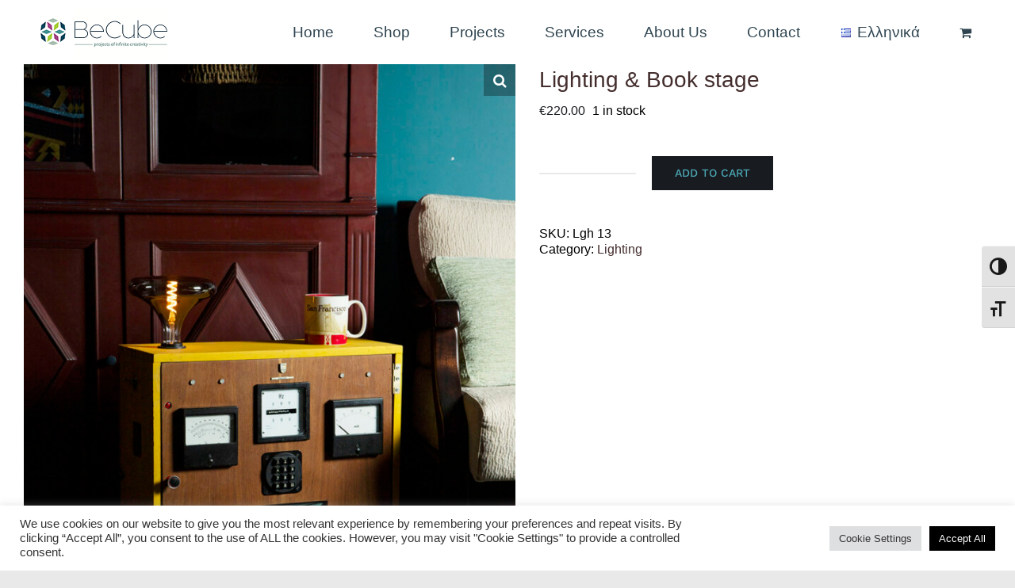

--- FILE ---
content_type: text/html; charset=UTF-8
request_url: https://becubeproject.com/shop-sidebar/lighting/lighting-book-stage/
body_size: 22731
content:
<!DOCTYPE html>
<html class="avada-html-layout-wide avada-html-header-position-top" lang="en-GB" prefix="og: http://ogp.me/ns# fb: http://ogp.me/ns/fb#">
<head>
	<meta http-equiv="X-UA-Compatible" content="IE=edge" />
	<meta http-equiv="Content-Type" content="text/html; charset=utf-8"/>
	<meta name="viewport" content="width=device-width, initial-scale=1" />
	<meta name='robots' content='index, follow, max-image-preview:large, max-snippet:-1, max-video-preview:-1' />
<link rel="alternate" href="https://becubeproject.com/shop-sidebar/lighting/lighting-book-stage/" hreflang="en" />
<link rel="alternate" href="https://becubeproject.com/el/shop-sidebar/fotismos/il-pinakas-thiki-vivlion-fotistiko/" hreflang="el" />

<!-- Google Tag Manager by PYS -->
    <script data-cfasync="false" data-pagespeed-no-defer>
	    window.dataLayerPYS = window.dataLayerPYS || [];
	</script>
<!-- End Google Tag Manager by PYS -->
	<!-- This site is optimized with the Yoast SEO plugin v22.2 - https://yoast.com/wordpress/plugins/seo/ -->
	<link media="all" href="https://becubeproject.com/wp-content/cache/autoptimize/css/autoptimize_1d363ce37647f56eeffa2a8d087470b2.css" rel="stylesheet"><title>Lighting &amp; Book stage - BeCube Projet | Χειροποίητα Έπιπλα - Handmade Furniture Perfect Quality</title>
	<meta name="description" content="⁉️ Αν θέλετε και το δικό σας παλιό έπιπλο ή αντικείμενο να μεταποιηθεί και να ξανανιώσει καλέστε μας για να σας βοηθήσουμε.Τα έπιπλα &amp; τα αντικείμενα..." />
	<link rel="canonical" href="https://becubeproject.com/shop-sidebar/lighting/lighting-book-stage/" />
	<meta property="og:locale" content="en_GB" />
	<meta property="og:locale:alternate" content="el_GR" />
	<meta property="og:type" content="article" />
	<meta property="og:title" content="Lighting &amp; Book stage - BeCube Projet | Χειροποίητα Έπιπλα - Handmade Furniture Perfect Quality" />
	<meta property="og:description" content="⁉️ Αν θέλετε και το δικό σας παλιό έπιπλο ή αντικείμενο να μεταποιηθεί και να ξανανιώσει καλέστε μας για να σας βοηθήσουμε.Τα έπιπλα &amp; τα αντικείμενα..." />
	<meta property="og:url" content="https://becubeproject.com/shop-sidebar/lighting/lighting-book-stage/" />
	<meta property="og:site_name" content="BeCube Projet | Χειροποίητα Έπιπλα - Handmade Furniture Perfect Quality" />
	<meta property="og:image" content="https://becubeproject.com/wp-content/uploads/2024/02/IMG_6429.jpg" />
	<meta property="og:image:width" content="1080" />
	<meta property="og:image:height" content="1350" />
	<meta property="og:image:type" content="image/jpeg" />
	<meta name="twitter:card" content="summary_large_image" />
	<meta name="twitter:label1" content="Estimated reading time" />
	<meta name="twitter:data1" content="1 minute" />
	<script type="application/ld+json" class="yoast-schema-graph">{"@context":"https://schema.org","@graph":[{"@type":"WebPage","@id":"https://becubeproject.com/shop-sidebar/lighting/lighting-book-stage/","url":"https://becubeproject.com/shop-sidebar/lighting/lighting-book-stage/","name":"Lighting &amp; Book stage - BeCube Projet | Χειροποίητα Έπιπλα - Handmade Furniture Perfect Quality","isPartOf":{"@id":"https://becubeproject.com/#website"},"primaryImageOfPage":{"@id":"https://becubeproject.com/shop-sidebar/lighting/lighting-book-stage/#primaryimage"},"image":{"@id":"https://becubeproject.com/shop-sidebar/lighting/lighting-book-stage/#primaryimage"},"thumbnailUrl":"https://becubeproject.com/wp-content/uploads/2024/02/IMG_6429.jpg","datePublished":"2024-02-01T14:13:30+00:00","dateModified":"2024-02-01T14:13:30+00:00","description":"⁉️ Αν θέλετε και το δικό σας παλιό έπιπλο ή αντικείμενο να μεταποιηθεί και να ξανανιώσει καλέστε μας για να σας βοηθήσουμε.Τα έπιπλα & τα αντικείμενα...","breadcrumb":{"@id":"https://becubeproject.com/shop-sidebar/lighting/lighting-book-stage/#breadcrumb"},"inLanguage":"en-GB","potentialAction":[{"@type":"ReadAction","target":["https://becubeproject.com/shop-sidebar/lighting/lighting-book-stage/"]}]},{"@type":"ImageObject","inLanguage":"en-GB","@id":"https://becubeproject.com/shop-sidebar/lighting/lighting-book-stage/#primaryimage","url":"https://becubeproject.com/wp-content/uploads/2024/02/IMG_6429.jpg","contentUrl":"https://becubeproject.com/wp-content/uploads/2024/02/IMG_6429.jpg","width":1080,"height":1350},{"@type":"BreadcrumbList","@id":"https://becubeproject.com/shop-sidebar/lighting/lighting-book-stage/#breadcrumb","itemListElement":[{"@type":"ListItem","position":1,"name":"Home","item":"https://becubeproject.com/"},{"@type":"ListItem","position":2,"name":"Products","item":"https://becubeproject.com/shop/"},{"@type":"ListItem","position":3,"name":"Lighting &amp; Book stage"}]},{"@type":"WebSite","@id":"https://becubeproject.com/#website","url":"https://becubeproject.com/","name":"BeCube Projet | Χειροποίητα Έπιπλα - Handmade Furniture Perfect Quality","description":"BeCube Projet | Χειροποίητα Έπιπλα - Handmade Furniture Perfect Quality","potentialAction":[{"@type":"SearchAction","target":{"@type":"EntryPoint","urlTemplate":"https://becubeproject.com/?s={search_term_string}"},"query-input":"required name=search_term_string"}],"inLanguage":"en-GB"}]}</script>
	<!-- / Yoast SEO plugin. -->


<link rel="alternate" type="application/rss+xml" title="BeCube Projet | Χειροποίητα Έπιπλα - Handmade Furniture Perfect Quality &raquo; Feed" href="https://becubeproject.com/feed/" />
<link rel="alternate" type="application/rss+xml" title="BeCube Projet | Χειροποίητα Έπιπλα - Handmade Furniture Perfect Quality &raquo; Comments Feed" href="https://becubeproject.com/comments/feed/" />
					<link rel="shortcut icon" href="https://becubeproject.com/wp-content/uploads/2020/12/favicon-becube.png" type="image/x-icon" />
		
		
		
		
		
		<link rel="alternate" title="oEmbed (JSON)" type="application/json+oembed" href="https://becubeproject.com/wp-json/oembed/1.0/embed?url=https%3A%2F%2Fbecubeproject.com%2Fshop-sidebar%2Flighting%2Flighting-book-stage%2F" />
<link rel="alternate" title="oEmbed (XML)" type="text/xml+oembed" href="https://becubeproject.com/wp-json/oembed/1.0/embed?url=https%3A%2F%2Fbecubeproject.com%2Fshop-sidebar%2Flighting%2Flighting-book-stage%2F&#038;format=xml" />

		<meta property="og:title" content="Lighting &amp; Book stage"/>
		<meta property="og:type" content="article"/>
		<meta property="og:url" content="https://becubeproject.com/shop-sidebar/lighting/lighting-book-stage/"/>
		<meta property="og:site_name" content="BeCube Projet | Χειροποίητα Έπιπλα - Handmade Furniture Perfect Quality"/>
		<meta property="og:description" content=""/>

									<meta property="og:image" content="https://becubeproject.com/wp-content/uploads/2024/02/IMG_6429.jpg"/>
							









<link rel='stylesheet' id='fusion-dynamic-css-css' href='https://becubeproject.com/wp-content/uploads/fusion-styles/83afc3b5bdc370376dc0931c992cdc91.min.css?ver=3.6'  media='all' />
<script type="text/template" id="tmpl-variation-template">
	<div class="woocommerce-variation-description">{{{ data.variation.variation_description }}}</div>
	<div class="woocommerce-variation-price">{{{ data.variation.price_html }}}</div>
	<div class="woocommerce-variation-availability">{{{ data.variation.availability_html }}}</div>
</script>
<script type="text/template" id="tmpl-unavailable-variation-template">
	<p>Sorry, this product is unavailable. Please choose a different combination.</p>
</script>
<script  id="jquery-core-js-extra">
/* <![CDATA[ */
var pysFacebookRest = {"restApiUrl":"https://becubeproject.com/wp-json/pys-facebook/v1/event","debug":"1"};
//# sourceURL=jquery-core-js-extra
/* ]]> */
</script>
<script  src="https://becubeproject.com/wp-includes/js/jquery/jquery.min.js?ver=3.7.1" id="jquery-core-js"></script>
<script  src="https://becubeproject.com/wp-includes/js/jquery/jquery-migrate.min.js?ver=3.4.1" id="jquery-migrate-js"></script>
<script  id="cookie-law-info-js-extra">
/* <![CDATA[ */
var Cli_Data = {"nn_cookie_ids":[],"cookielist":[],"non_necessary_cookies":[],"ccpaEnabled":"","ccpaRegionBased":"","ccpaBarEnabled":"","strictlyEnabled":["necessary","obligatoire"],"ccpaType":"gdpr","js_blocking":"1","custom_integration":"","triggerDomRefresh":"","secure_cookies":""};
var cli_cookiebar_settings = {"animate_speed_hide":"500","animate_speed_show":"500","background":"#FFF","border":"#b1a6a6c2","border_on":"","button_1_button_colour":"#61a229","button_1_button_hover":"#4e8221","button_1_link_colour":"#fff","button_1_as_button":"1","button_1_new_win":"","button_2_button_colour":"#333","button_2_button_hover":"#292929","button_2_link_colour":"#444","button_2_as_button":"","button_2_hidebar":"","button_3_button_colour":"#dedfe0","button_3_button_hover":"#b2b2b3","button_3_link_colour":"#333333","button_3_as_button":"1","button_3_new_win":"","button_4_button_colour":"#dedfe0","button_4_button_hover":"#b2b2b3","button_4_link_colour":"#333333","button_4_as_button":"1","button_7_button_colour":"#000000","button_7_button_hover":"#000000","button_7_link_colour":"#fff","button_7_as_button":"1","button_7_new_win":"","font_family":"inherit","header_fix":"","notify_animate_hide":"1","notify_animate_show":"","notify_div_id":"#cookie-law-info-bar","notify_position_horizontal":"right","notify_position_vertical":"bottom","scroll_close":"","scroll_close_reload":"","accept_close_reload":"","reject_close_reload":"","showagain_tab":"","showagain_background":"#fff","showagain_border":"#000","showagain_div_id":"#cookie-law-info-again","showagain_x_position":"100px","text":"#333333","show_once_yn":"","show_once":"10000","logging_on":"","as_popup":"","popup_overlay":"1","bar_heading_text":"","cookie_bar_as":"banner","popup_showagain_position":"bottom-right","widget_position":"left"};
var log_object = {"ajax_url":"https://becubeproject.com/wp-admin/admin-ajax.php"};
//# sourceURL=cookie-law-info-js-extra
/* ]]> */
</script>
<script  src="https://becubeproject.com/wp-content/plugins/cookie-law-info/legacy/public/js/cookie-law-info-public.js?ver=3.2.0" id="cookie-law-info-js"></script>
<script  src="https://becubeproject.com/wp-content/plugins/woocommerce/assets/js/jquery-blockui/jquery.blockUI.min.js?ver=2.7.0-wc.9.0.0" id="jquery-blockui-js" defer="defer" data-wp-strategy="defer"></script>
<script  id="wc-add-to-cart-js-extra">
/* <![CDATA[ */
var wc_add_to_cart_params = {"ajax_url":"/wp-admin/admin-ajax.php","wc_ajax_url":"/?wc-ajax=%%endpoint%%","i18n_view_cart":"View cart","cart_url":"https://becubeproject.com/cart/","is_cart":"","cart_redirect_after_add":"no"};
//# sourceURL=wc-add-to-cart-js-extra
/* ]]> */
</script>
<script  src="https://becubeproject.com/wp-content/plugins/woocommerce/assets/js/frontend/add-to-cart.min.js?ver=9.0.0" id="wc-add-to-cart-js" defer="defer" data-wp-strategy="defer"></script>
<script  src="https://becubeproject.com/wp-content/plugins/woocommerce/assets/js/zoom/jquery.zoom.min.js?ver=1.7.21-wc.9.0.0" id="zoom-js" defer="defer" data-wp-strategy="defer"></script>
<script  src="https://becubeproject.com/wp-content/plugins/woocommerce/assets/js/photoswipe/photoswipe.min.js?ver=4.1.1-wc.9.0.0" id="photoswipe-js" defer="defer" data-wp-strategy="defer"></script>
<script  src="https://becubeproject.com/wp-content/plugins/woocommerce/assets/js/photoswipe/photoswipe-ui-default.min.js?ver=4.1.1-wc.9.0.0" id="photoswipe-ui-default-js" defer="defer" data-wp-strategy="defer"></script>
<script  id="wc-single-product-js-extra">
/* <![CDATA[ */
var wc_single_product_params = {"i18n_required_rating_text":"Please select a rating","review_rating_required":"yes","flexslider":{"rtl":false,"animation":"slide","smoothHeight":true,"directionNav":true,"controlNav":"thumbnails","slideshow":false,"animationSpeed":500,"animationLoop":false,"allowOneSlide":false},"zoom_enabled":"1","zoom_options":[],"photoswipe_enabled":"1","photoswipe_options":{"shareEl":false,"closeOnScroll":false,"history":false,"hideAnimationDuration":0,"showAnimationDuration":0},"flexslider_enabled":"1"};
//# sourceURL=wc-single-product-js-extra
/* ]]> */
</script>
<script  src="https://becubeproject.com/wp-content/plugins/woocommerce/assets/js/frontend/single-product.min.js?ver=9.0.0" id="wc-single-product-js" defer="defer" data-wp-strategy="defer"></script>
<script  src="https://becubeproject.com/wp-content/plugins/woocommerce/assets/js/js-cookie/js.cookie.min.js?ver=2.1.4-wc.9.0.0" id="js-cookie-js" defer="defer" data-wp-strategy="defer"></script>
<script  id="woocommerce-js-extra">
/* <![CDATA[ */
var woocommerce_params = {"ajax_url":"/wp-admin/admin-ajax.php","wc_ajax_url":"/?wc-ajax=%%endpoint%%"};
//# sourceURL=woocommerce-js-extra
/* ]]> */
</script>
<script  src="https://becubeproject.com/wp-content/plugins/woocommerce/assets/js/frontend/woocommerce.min.js?ver=9.0.0" id="woocommerce-js" defer="defer" data-wp-strategy="defer"></script>
<script  src="https://becubeproject.com/wp-includes/js/underscore.min.js?ver=1.13.7" id="underscore-js"></script>
<script  id="wp-util-js-extra">
/* <![CDATA[ */
var _wpUtilSettings = {"ajax":{"url":"/wp-admin/admin-ajax.php"}};
//# sourceURL=wp-util-js-extra
/* ]]> */
</script>
<script  src="https://becubeproject.com/wp-includes/js/wp-util.min.js?ver=6.9" id="wp-util-js"></script>
<script  id="wc-add-to-cart-variation-js-extra">
/* <![CDATA[ */
var wc_add_to_cart_variation_params = {"wc_ajax_url":"/?wc-ajax=%%endpoint%%","i18n_no_matching_variations_text":"Sorry, no products matched your selection. Please choose a different combination.","i18n_make_a_selection_text":"Please select some product options before adding this product to your cart.","i18n_unavailable_text":"Sorry, this product is unavailable. Please choose a different combination."};
//# sourceURL=wc-add-to-cart-variation-js-extra
/* ]]> */
</script>
<script  src="https://becubeproject.com/wp-content/plugins/woocommerce/assets/js/frontend/add-to-cart-variation.min.js?ver=9.0.0" id="wc-add-to-cart-variation-js" defer="defer" data-wp-strategy="defer"></script>
<script  src="https://becubeproject.com/wp-content/plugins/pixelyoursite/dist/scripts/jquery.bind-first-0.2.3.min.js?ver=0.2.3" id="jquery-bind-first-js"></script>
<script  src="https://becubeproject.com/wp-content/plugins/pixelyoursite/dist/scripts/js.cookie-2.1.3.min.js?ver=2.1.3" id="js-cookie-pys-js"></script>
<script  src="https://becubeproject.com/wp-content/plugins/pixelyoursite/dist/scripts/tld.min.js?ver=2.3.1" id="js-tld-js"></script>
<script  id="pys-js-extra">
/* <![CDATA[ */
var pysOptions = {"staticEvents":{"facebook":{"woo_view_content":[{"delay":0,"type":"static","name":"ViewContent","pixelIds":["1323665771572653"],"eventID":"df70571e-8c04-43fe-b8de-a0886a144f60","params":{"content_ids":["3612"],"content_type":"product","content_name":"Lighting & Book stage","category_name":"Lighting","value":"220","currency":"EUR","contents":[{"id":"3612","quantity":1}],"product_price":"220","page_title":"Lighting & Book stage","post_type":"product","post_id":3612,"plugin":"PixelYourSite","user_role":"guest","event_url":"becubeproject.com/shop-sidebar/lighting/lighting-book-stage/"},"e_id":"woo_view_content","ids":[],"hasTimeWindow":false,"timeWindow":0,"woo_order":"","edd_order":""}],"init_event":[{"delay":0,"type":"static","ajaxFire":true,"name":"PageView","pixelIds":["1323665771572653"],"eventID":"350f483e-b535-42eb-9f01-40aab7efbbda","params":{"page_title":"Lighting & Book stage","post_type":"product","post_id":3612,"plugin":"PixelYourSite","user_role":"guest","event_url":"becubeproject.com/shop-sidebar/lighting/lighting-book-stage/"},"e_id":"init_event","ids":[],"hasTimeWindow":false,"timeWindow":0,"woo_order":"","edd_order":""}]},"ga":{"woo_view_content":[{"delay":0,"type":"static","name":"view_item","trackingIds":["G-5XLJ473XRL"],"eventID":"df70571e-8c04-43fe-b8de-a0886a144f60","params":{"event_category":"ecommerce","currency":"EUR","items":[{"item_id":"3612","item_name":"Lighting & Book stage","quantity":1,"price":"220","item_category":"Lighting"}],"value":"220","page_title":"Lighting & Book stage","post_type":"product","post_id":3612,"plugin":"PixelYourSite","user_role":"guest","event_url":"becubeproject.com/shop-sidebar/lighting/lighting-book-stage/"},"e_id":"woo_view_content","ids":[],"hasTimeWindow":false,"timeWindow":0,"pixelIds":[],"woo_order":"","edd_order":""}]}},"dynamicEvents":{"automatic_event_form":{"facebook":{"delay":0,"type":"dyn","name":"Form","pixelIds":["1323665771572653"],"eventID":"024a7756-6b79-4ec1-a78c-400fb009efb1","params":{"page_title":"Lighting & Book stage","post_type":"product","post_id":3612,"plugin":"PixelYourSite","user_role":"guest","event_url":"becubeproject.com/shop-sidebar/lighting/lighting-book-stage/"},"e_id":"automatic_event_form","ids":[],"hasTimeWindow":false,"timeWindow":0,"woo_order":"","edd_order":""},"ga":{"delay":0,"type":"dyn","name":"Form","trackingIds":["G-5XLJ473XRL"],"eventID":"024a7756-6b79-4ec1-a78c-400fb009efb1","params":{"page_title":"Lighting & Book stage","post_type":"product","post_id":3612,"plugin":"PixelYourSite","user_role":"guest","event_url":"becubeproject.com/shop-sidebar/lighting/lighting-book-stage/"},"e_id":"automatic_event_form","ids":[],"hasTimeWindow":false,"timeWindow":0,"pixelIds":[],"woo_order":"","edd_order":""}},"automatic_event_download":{"facebook":{"delay":0,"type":"dyn","name":"Download","extensions":["","doc","exe","js","pdf","ppt","tgz","zip","xls"],"pixelIds":["1323665771572653"],"eventID":"bfe956e7-a3cf-44a5-a1a0-9d0d0c531147","params":{"page_title":"Lighting & Book stage","post_type":"product","post_id":3612,"plugin":"PixelYourSite","user_role":"guest","event_url":"becubeproject.com/shop-sidebar/lighting/lighting-book-stage/"},"e_id":"automatic_event_download","ids":[],"hasTimeWindow":false,"timeWindow":0,"woo_order":"","edd_order":""},"ga":{"delay":0,"type":"dyn","name":"Download","extensions":["","doc","exe","js","pdf","ppt","tgz","zip","xls"],"trackingIds":["G-5XLJ473XRL"],"eventID":"bfe956e7-a3cf-44a5-a1a0-9d0d0c531147","params":{"page_title":"Lighting & Book stage","post_type":"product","post_id":3612,"plugin":"PixelYourSite","user_role":"guest","event_url":"becubeproject.com/shop-sidebar/lighting/lighting-book-stage/"},"e_id":"automatic_event_download","ids":[],"hasTimeWindow":false,"timeWindow":0,"pixelIds":[],"woo_order":"","edd_order":""}},"automatic_event_comment":{"facebook":{"delay":0,"type":"dyn","name":"Comment","pixelIds":["1323665771572653"],"eventID":"1be2dd46-979b-4bfb-b8ce-61d62055e925","params":{"page_title":"Lighting & Book stage","post_type":"product","post_id":3612,"plugin":"PixelYourSite","user_role":"guest","event_url":"becubeproject.com/shop-sidebar/lighting/lighting-book-stage/"},"e_id":"automatic_event_comment","ids":[],"hasTimeWindow":false,"timeWindow":0,"woo_order":"","edd_order":""},"ga":{"delay":0,"type":"dyn","name":"Comment","trackingIds":["G-5XLJ473XRL"],"eventID":"1be2dd46-979b-4bfb-b8ce-61d62055e925","params":{"page_title":"Lighting & Book stage","post_type":"product","post_id":3612,"plugin":"PixelYourSite","user_role":"guest","event_url":"becubeproject.com/shop-sidebar/lighting/lighting-book-stage/"},"e_id":"automatic_event_comment","ids":[],"hasTimeWindow":false,"timeWindow":0,"pixelIds":[],"woo_order":"","edd_order":""}},"automatic_event_scroll":{"facebook":{"delay":0,"type":"dyn","name":"PageScroll","scroll_percent":30,"pixelIds":["1323665771572653"],"eventID":"9315a7d8-9364-4068-866a-b2cf999cbe67","params":{"page_title":"Lighting & Book stage","post_type":"product","post_id":3612,"plugin":"PixelYourSite","user_role":"guest","event_url":"becubeproject.com/shop-sidebar/lighting/lighting-book-stage/"},"e_id":"automatic_event_scroll","ids":[],"hasTimeWindow":false,"timeWindow":0,"woo_order":"","edd_order":""},"ga":{"delay":0,"type":"dyn","name":"PageScroll","scroll_percent":30,"trackingIds":["G-5XLJ473XRL"],"eventID":"9315a7d8-9364-4068-866a-b2cf999cbe67","params":{"page_title":"Lighting & Book stage","post_type":"product","post_id":3612,"plugin":"PixelYourSite","user_role":"guest","event_url":"becubeproject.com/shop-sidebar/lighting/lighting-book-stage/"},"e_id":"automatic_event_scroll","ids":[],"hasTimeWindow":false,"timeWindow":0,"pixelIds":[],"woo_order":"","edd_order":""}},"automatic_event_time_on_page":{"facebook":{"delay":0,"type":"dyn","name":"TimeOnPage","time_on_page":30,"pixelIds":["1323665771572653"],"eventID":"c4a32d34-1619-4f22-9bad-32abc534f953","params":{"page_title":"Lighting & Book stage","post_type":"product","post_id":3612,"plugin":"PixelYourSite","user_role":"guest","event_url":"becubeproject.com/shop-sidebar/lighting/lighting-book-stage/"},"e_id":"automatic_event_time_on_page","ids":[],"hasTimeWindow":false,"timeWindow":0,"woo_order":"","edd_order":""},"ga":{"delay":0,"type":"dyn","name":"TimeOnPage","time_on_page":30,"trackingIds":["G-5XLJ473XRL"],"eventID":"c4a32d34-1619-4f22-9bad-32abc534f953","params":{"page_title":"Lighting & Book stage","post_type":"product","post_id":3612,"plugin":"PixelYourSite","user_role":"guest","event_url":"becubeproject.com/shop-sidebar/lighting/lighting-book-stage/"},"e_id":"automatic_event_time_on_page","ids":[],"hasTimeWindow":false,"timeWindow":0,"pixelIds":[],"woo_order":"","edd_order":""}}},"triggerEvents":[],"triggerEventTypes":[],"facebook":{"pixelIds":["1323665771572653"],"advancedMatching":{"external_id":"eeaccaddcfeebcfadecaffddafe"},"advancedMatchingEnabled":true,"removeMetadata":false,"wooVariableAsSimple":false,"serverApiEnabled":true,"wooCRSendFromServer":false,"send_external_id":null,"enabled_medical":false,"do_not_track_medical_param":["event_url","post_title","page_title","landing_page","content_name","categories","category_name","tags"],"meta_ldu":false},"ga":{"trackingIds":["G-5XLJ473XRL"],"commentEventEnabled":true,"downloadEnabled":true,"formEventEnabled":true,"crossDomainEnabled":false,"crossDomainAcceptIncoming":false,"crossDomainDomains":[],"isDebugEnabled":["index_0"],"serverContainerUrls":{"G-5XLJ473XRL":{"enable_server_container":"","server_container_url":"","transport_url":""}},"additionalConfig":{"G-5XLJ473XRL":{"first_party_collection":true}},"disableAdvertisingFeatures":false,"disableAdvertisingPersonalization":false,"wooVariableAsSimple":true,"custom_page_view_event":false},"debug":"1","siteUrl":"https://becubeproject.com","ajaxUrl":"https://becubeproject.com/wp-admin/admin-ajax.php","ajax_event":"3b9da79b95","enable_remove_download_url_param":"1","cookie_duration":"7","last_visit_duration":"60","enable_success_send_form":"","ajaxForServerEvent":"1","ajaxForServerStaticEvent":"1","useSendBeacon":"1","send_external_id":"1","external_id_expire":"180","track_cookie_for_subdomains":"1","google_consent_mode":"1","gdpr":{"ajax_enabled":false,"all_disabled_by_api":true,"facebook_disabled_by_api":false,"analytics_disabled_by_api":false,"google_ads_disabled_by_api":false,"pinterest_disabled_by_api":false,"bing_disabled_by_api":false,"reddit_disabled_by_api":false,"externalID_disabled_by_api":false,"facebook_prior_consent_enabled":true,"analytics_prior_consent_enabled":true,"google_ads_prior_consent_enabled":null,"pinterest_prior_consent_enabled":true,"bing_prior_consent_enabled":true,"cookiebot_integration_enabled":false,"cookiebot_facebook_consent_category":"marketing","cookiebot_analytics_consent_category":"statistics","cookiebot_tiktok_consent_category":"marketing","cookiebot_google_ads_consent_category":"marketing","cookiebot_pinterest_consent_category":"marketing","cookiebot_bing_consent_category":"marketing","consent_magic_integration_enabled":false,"real_cookie_banner_integration_enabled":false,"cookie_notice_integration_enabled":false,"cookie_law_info_integration_enabled":false,"analytics_storage":{"enabled":true,"value":"granted","filter":false},"ad_storage":{"enabled":true,"value":"granted","filter":false},"ad_user_data":{"enabled":true,"value":"granted","filter":false},"ad_personalization":{"enabled":true,"value":"granted","filter":false}},"cookie":{"disabled_all_cookie":false,"disabled_start_session_cookie":false,"disabled_advanced_form_data_cookie":false,"disabled_landing_page_cookie":false,"disabled_first_visit_cookie":false,"disabled_trafficsource_cookie":false,"disabled_utmTerms_cookie":false,"disabled_utmId_cookie":false},"tracking_analytics":{"TrafficSource":"direct","TrafficLanding":"undefined","TrafficUtms":[],"TrafficUtmsId":[]},"GATags":{"ga_datalayer_type":"default","ga_datalayer_name":"dataLayerPYS"},"woo":{"enabled":true,"enabled_save_data_to_orders":true,"addToCartOnButtonEnabled":true,"addToCartOnButtonValueEnabled":true,"addToCartOnButtonValueOption":"price","singleProductId":3612,"removeFromCartSelector":"form.woocommerce-cart-form .remove","addToCartCatchMethod":"add_cart_hook","is_order_received_page":false,"containOrderId":false},"edd":{"enabled":false},"cache_bypass":"1769013407"};
//# sourceURL=pys-js-extra
/* ]]> */
</script>
<script  src="https://becubeproject.com/wp-content/plugins/pixelyoursite/dist/scripts/public.min.js?ver=11.1.5.2" id="pys-js"></script>
<script  src="https://becubeproject.com/wp-content/plugins/wp-accessibility/js/fingerprint.min.js?ver=1.7.11" id="wpa-fingerprintjs-js"></script>
<link rel="https://api.w.org/" href="https://becubeproject.com/wp-json/" /><link rel="alternate" title="JSON" type="application/json" href="https://becubeproject.com/wp-json/wp/v2/product/3612" /><link rel="EditURI" type="application/rsd+xml" title="RSD" href="https://becubeproject.com/xmlrpc.php?rsd" />
<meta name="generator" content="WordPress 6.9" />
<meta name="generator" content="WooCommerce 9.0.0" />
<link rel='shortlink' href='https://becubeproject.com/?p=3612' />
<meta name="facebook-domain-verification" content="8ae7nzlp88mbfy4vhvtq7nr4k00btl" />
<!-- This website runs the Product Feed PRO for WooCommerce by AdTribes.io plugin - version woocommercesea_option_installed_version -->
	<noscript><style>.woocommerce-product-gallery{ opacity: 1 !important; }</style></noscript>
			<script >
			var doc = document.documentElement;
			doc.setAttribute( 'data-useragent', navigator.userAgent );
		</script>
		
	<meta name="google-site-verification" content="BbtEeLuVKfoeo_7RzZ6cpHIhkRj5BLzj7J0TKXJgjuo" />


</head>

<body class="wp-singular product-template-default single single-product postid-3612 wp-theme-Avada theme-Avada woocommerce woocommerce-page woocommerce-no-js fusion-image-hovers fusion-pagination-sizing fusion-button_type-flat fusion-button_span-no fusion-button_gradient-linear avada-image-rollover-circle-no avada-image-rollover-yes avada-image-rollover-direction-fade fusion-body ltr fusion-sticky-header no-tablet-sticky-header no-mobile-sticky-header no-mobile-slidingbar no-desktop-totop no-mobile-totop avada-has-rev-slider-styles fusion-sub-menu-fade mobile-logo-pos-left layout-wide-mode avada-has-boxed-modal-shadow- layout-scroll-offset-full avada-has-zero-margin-offset-top fusion-top-header menu-text-align-center fusion-woo-product-design-clean fusion-woo-shop-page-columns-5 fusion-woo-related-columns-3 fusion-woo-archive-page-columns-3 fusion-woocommerce-equal-heights woo-tabs-horizontal woo-sale-badge-circle woo-outofstock-badge-top_bar mobile-menu-design-flyout fusion-show-pagination-text fusion-header-layout-v1 avada-responsive avada-footer-fx-none avada-menu-highlight-style-textcolor fusion-search-form-clean fusion-main-menu-search-dropdown fusion-avatar-circle avada-dropdown-styles avada-blog-layout-grid avada-blog-archive-layout-grid avada-header-shadow-no avada-menu-icon-position-left avada-has-megamenu-shadow avada-has-header-100-width avada-has-pagetitle-bg-full avada-has-breadcrumb-mobile-hidden avada-has-pagetitlebar-retina-bg-image avada-has-titlebar-hide avada-social-full-transparent avada-has-transparent-timeline_color avada-has-pagination-width_height avada-flyout-menu-direction-fade avada-ec-views-v1" >
		<a class="skip-link screen-reader-text" href="#content">Skip to content</a>

	<div id="boxed-wrapper">
		<div class="fusion-sides-frame"></div>
		<div id="wrapper" class="fusion-wrapper">
			<div id="home" style="position:relative;top:-1px;"></div>
			
				
			<header class="fusion-header-wrapper">
				<div class="fusion-header-v1 fusion-logo-alignment fusion-logo-left fusion-sticky-menu-1 fusion-sticky-logo-1 fusion-mobile-logo-1  fusion-mobile-menu-design-flyout fusion-header-has-flyout-menu">
					<div class="fusion-header-sticky-height"></div>
<div class="fusion-header">
	<div class="fusion-row">
					<div class="fusion-header-has-flyout-menu-content">
					<div class="fusion-logo" data-margin-top="10px" data-margin-bottom="5px" data-margin-left="0px" data-margin-right="0px">
			<a class="fusion-logo-link"  href="https://becubeproject.com/" >

						<!-- standard logo -->
			<img src="https://becubeproject.com/wp-content/uploads/2020/06/becube-logo-4.png" srcset="https://becubeproject.com/wp-content/uploads/2020/06/becube-logo-4.png 1x" width="165" height="64" alt="BeCube Projet | Χειροποίητα Έπιπλα &#8211; Handmade Furniture Perfect Quality Logo" data-retina_logo_url="" class="fusion-standard-logo" />

											<!-- mobile logo -->
				<img src="https://becubeproject.com/wp-content/uploads/2020/06/becube-logo-4.png" srcset="https://becubeproject.com/wp-content/uploads/2020/06/becube-logo-4.png 1x" width="165" height="64" alt="BeCube Projet | Χειροποίητα Έπιπλα &#8211; Handmade Furniture Perfect Quality Logo" data-retina_logo_url="" class="fusion-mobile-logo" />
			
											<!-- sticky header logo -->
				<img src="https://becubeproject.com/wp-content/uploads/2020/06/becube-logo-4.png" srcset="https://becubeproject.com/wp-content/uploads/2020/06/becube-logo-4.png 1x" width="165" height="64" alt="BeCube Projet | Χειροποίητα Έπιπλα &#8211; Handmade Furniture Perfect Quality Logo" data-retina_logo_url="" class="fusion-sticky-logo" />
					</a>
		</div>		<nav class="fusion-main-menu" aria-label="Main Menu"><ul id="menu-main-menu-english" class="fusion-menu"><li  id="menu-item-41"  class="menu-item menu-item-type-post_type menu-item-object-page menu-item-home menu-item-41"  data-item-id="41"><a  href="https://becubeproject.com/" class="fusion-textcolor-highlight"><span class="menu-text">Home</span></a></li><li  id="menu-item-2742"  class="menu-item menu-item-type-post_type menu-item-object-page menu-item-2742"  data-item-id="2742"><a  href="https://becubeproject.com/shop-en/" class="fusion-textcolor-highlight"><span class="menu-text">Shop</span></a></li><li  id="menu-item-36"  class="menu-item menu-item-type-post_type menu-item-object-page menu-item-36"  data-item-id="36"><a  href="https://becubeproject.com/projects/" class="fusion-textcolor-highlight"><span class="menu-text">Projects</span></a></li><li  id="menu-item-581"  class="menu-item menu-item-type-post_type menu-item-object-page menu-item-581"  data-item-id="581"><a  href="https://becubeproject.com/services/" class="fusion-textcolor-highlight"><span class="menu-text">Services</span></a></li><li  id="menu-item-34"  class="menu-item menu-item-type-post_type menu-item-object-page menu-item-34"  data-item-id="34"><a  href="https://becubeproject.com/about-gapiris-thomas/" class="fusion-textcolor-highlight"><span class="menu-text">About Us</span></a></li><li  id="menu-item-32"  class="menu-item menu-item-type-post_type menu-item-object-page menu-item-32"  data-item-id="32"><a  href="https://becubeproject.com/contact-us/" class="fusion-textcolor-highlight"><span class="menu-text">Contact</span></a></li><li  id="menu-item-2201-el"  class="lang-item lang-item-38 lang-item-el lang-item-first menu-item menu-item-type-custom menu-item-object-custom menu-item-2201-el"  data-classes="lang-item" data-item-id="2201-el"><a  href="https://becubeproject.com/el/shop-sidebar/fotismos/il-pinakas-thiki-vivlion-fotistiko/" class="fusion-textcolor-highlight" hreflang="el" lang="el"><span class="menu-text"><img src="[data-uri]" alt="" width="16" height="11" style="width: 16px; height: 11px;" /><span style="margin-left:0.3em;">Ελληνικά</span></span></a></li><li class="fusion-custom-menu-item fusion-menu-cart fusion-main-menu-cart fusion-widget-cart-counter"><a class="fusion-main-menu-icon" href="https://becubeproject.com/cart/"><span class="menu-text" aria-label="View Cart"></span></a></li></ul></nav><nav class="fusion-main-menu fusion-sticky-menu" aria-label="Main Menu Sticky"><ul id="menu-main-menu-english-1" class="fusion-menu"><li   class="menu-item menu-item-type-post_type menu-item-object-page menu-item-home menu-item-41"  data-item-id="41"><a  href="https://becubeproject.com/" class="fusion-textcolor-highlight"><span class="menu-text">Home</span></a></li><li   class="menu-item menu-item-type-post_type menu-item-object-page menu-item-2742"  data-item-id="2742"><a  href="https://becubeproject.com/shop-en/" class="fusion-textcolor-highlight"><span class="menu-text">Shop</span></a></li><li   class="menu-item menu-item-type-post_type menu-item-object-page menu-item-36"  data-item-id="36"><a  href="https://becubeproject.com/projects/" class="fusion-textcolor-highlight"><span class="menu-text">Projects</span></a></li><li   class="menu-item menu-item-type-post_type menu-item-object-page menu-item-581"  data-item-id="581"><a  href="https://becubeproject.com/services/" class="fusion-textcolor-highlight"><span class="menu-text">Services</span></a></li><li   class="menu-item menu-item-type-post_type menu-item-object-page menu-item-34"  data-item-id="34"><a  href="https://becubeproject.com/about-gapiris-thomas/" class="fusion-textcolor-highlight"><span class="menu-text">About Us</span></a></li><li   class="menu-item menu-item-type-post_type menu-item-object-page menu-item-32"  data-item-id="32"><a  href="https://becubeproject.com/contact-us/" class="fusion-textcolor-highlight"><span class="menu-text">Contact</span></a></li><li   class="lang-item lang-item-38 lang-item-el lang-item-first menu-item menu-item-type-custom menu-item-object-custom menu-item-2201-el"  data-classes="lang-item" data-item-id="2201-el"><a  href="https://becubeproject.com/el/shop-sidebar/fotismos/il-pinakas-thiki-vivlion-fotistiko/" class="fusion-textcolor-highlight" hreflang="el" lang="el"><span class="menu-text"><img src="[data-uri]" alt="" width="16" height="11" style="width: 16px; height: 11px;" /><span style="margin-left:0.3em;">Ελληνικά</span></span></a></li><li class="fusion-custom-menu-item fusion-menu-cart fusion-main-menu-cart fusion-widget-cart-counter"><a class="fusion-main-menu-icon" href="https://becubeproject.com/cart/"><span class="menu-text" aria-label="View Cart"></span></a></li></ul></nav><div class="fusion-mobile-navigation"><ul id="menu-main-menu-english-2" class="fusion-mobile-menu"><li   class="menu-item menu-item-type-post_type menu-item-object-page menu-item-home menu-item-41"  data-item-id="41"><a  href="https://becubeproject.com/" class="fusion-textcolor-highlight"><span class="menu-text">Home</span></a></li><li   class="menu-item menu-item-type-post_type menu-item-object-page menu-item-2742"  data-item-id="2742"><a  href="https://becubeproject.com/shop-en/" class="fusion-textcolor-highlight"><span class="menu-text">Shop</span></a></li><li   class="menu-item menu-item-type-post_type menu-item-object-page menu-item-36"  data-item-id="36"><a  href="https://becubeproject.com/projects/" class="fusion-textcolor-highlight"><span class="menu-text">Projects</span></a></li><li   class="menu-item menu-item-type-post_type menu-item-object-page menu-item-581"  data-item-id="581"><a  href="https://becubeproject.com/services/" class="fusion-textcolor-highlight"><span class="menu-text">Services</span></a></li><li   class="menu-item menu-item-type-post_type menu-item-object-page menu-item-34"  data-item-id="34"><a  href="https://becubeproject.com/about-gapiris-thomas/" class="fusion-textcolor-highlight"><span class="menu-text">About Us</span></a></li><li   class="menu-item menu-item-type-post_type menu-item-object-page menu-item-32"  data-item-id="32"><a  href="https://becubeproject.com/contact-us/" class="fusion-textcolor-highlight"><span class="menu-text">Contact</span></a></li><li   class="lang-item lang-item-38 lang-item-el lang-item-first menu-item menu-item-type-custom menu-item-object-custom menu-item-2201-el"  data-classes="lang-item" data-item-id="2201-el"><a  href="https://becubeproject.com/el/shop-sidebar/fotismos/il-pinakas-thiki-vivlion-fotistiko/" class="fusion-textcolor-highlight" hreflang="el" lang="el"><span class="menu-text"><img src="[data-uri]" alt="" width="16" height="11" style="width: 16px; height: 11px;" /><span style="margin-left:0.3em;">Ελληνικά</span></span></a></li></ul></div><div class="fusion-flyout-menu-icons fusion-flyout-mobile-menu-icons">
	<div class="fusion-flyout-cart-wrapper"><a href="https://becubeproject.com/cart/" class="fusion-icon awb-icon-shopping-cart" aria-hidden="true" aria-label="Toggle Shopping Cart"></a></div>
	
	
				<a class="fusion-flyout-menu-toggle" aria-hidden="true" aria-label="Toggle Menu" href="#">
			<div class="fusion-toggle-icon-line"></div>
			<div class="fusion-toggle-icon-line"></div>
			<div class="fusion-toggle-icon-line"></div>
		</a>
	</div>


<div class="fusion-flyout-menu-bg"></div>

<nav class="fusion-mobile-nav-holder fusion-flyout-menu fusion-flyout-mobile-menu fusion-mobile-menu-indicator-hide" aria-label="Main Menu Mobile"></nav>

	<nav class="fusion-mobile-nav-holder fusion-flyout-menu fusion-flyout-mobile-menu fusion-mobile-menu-indicator-hide fusion-mobile-sticky-nav-holder" aria-label="Main Menu Mobile Sticky"></nav>
							</div>
			</div>
</div>
				</div>
				<div class="fusion-clearfix"></div>
			</header>
							
						<div id="sliders-container" class="fusion-slider-visibility">
					</div>
				
				
			
			
						<main id="main" class="clearfix ">
				<div class="fusion-row" style="">

			<div class="woocommerce-container">
			<section id="content"class="" style="width: 100%;">
		
					
			<div class="woocommerce-notices-wrapper"></div><div id="product-3612" class="product type-product post-3612 status-publish first instock product_cat-lighting has-post-thumbnail shipping-taxable purchasable product-type-simple product-grid-view">

	<div class="avada-single-product-gallery-wrapper avada-product-images-global">
<div class="woocommerce-product-gallery woocommerce-product-gallery--with-images woocommerce-product-gallery--columns-4 images" data-columns="4" style="opacity: 0; transition: opacity .25s ease-in-out;">
	<div class="woocommerce-product-gallery__wrapper">
		<div data-thumb="https://becubeproject.com/wp-content/uploads/2024/02/IMG_6429-100x100.jpg" data-thumb-alt="" class="woocommerce-product-gallery__image"><a href="https://becubeproject.com/wp-content/uploads/2024/02/IMG_6429.jpg"><img width="700" height="875" src="https://becubeproject.com/wp-content/uploads/2024/02/IMG_6429-700x875.jpg" class="wp-post-image" alt="" title="IMG_6429" data-caption="" data-src="https://becubeproject.com/wp-content/uploads/2024/02/IMG_6429.jpg" data-large_image="https://becubeproject.com/wp-content/uploads/2024/02/IMG_6429.jpg" data-large_image_width="1080" data-large_image_height="1350" decoding="async" fetchpriority="high" srcset="https://becubeproject.com/wp-content/uploads/2024/02/IMG_6429-200x250.jpg 200w, https://becubeproject.com/wp-content/uploads/2024/02/IMG_6429-240x300.jpg 240w, https://becubeproject.com/wp-content/uploads/2024/02/IMG_6429-400x500.jpg 400w, https://becubeproject.com/wp-content/uploads/2024/02/IMG_6429-500x625.jpg 500w, https://becubeproject.com/wp-content/uploads/2024/02/IMG_6429-600x750.jpg 600w, https://becubeproject.com/wp-content/uploads/2024/02/IMG_6429-700x875.jpg 700w, https://becubeproject.com/wp-content/uploads/2024/02/IMG_6429-768x960.jpg 768w, https://becubeproject.com/wp-content/uploads/2024/02/IMG_6429-800x1000.jpg 800w, https://becubeproject.com/wp-content/uploads/2024/02/IMG_6429-819x1024.jpg 819w, https://becubeproject.com/wp-content/uploads/2024/02/IMG_6429.jpg 1080w" sizes="(max-width: 700px) 100vw, 700px" /></a></div><div data-thumb="https://becubeproject.com/wp-content/uploads/2024/02/1-100x100.jpg" data-thumb-alt="" class="woocommerce-product-gallery__image"><a href="https://becubeproject.com/wp-content/uploads/2024/02/1.jpg"><img width="700" height="1050" src="https://becubeproject.com/wp-content/uploads/2024/02/1-700x1050.jpg" class="" alt="" title="1" data-caption="" data-src="https://becubeproject.com/wp-content/uploads/2024/02/1.jpg" data-large_image="https://becubeproject.com/wp-content/uploads/2024/02/1.jpg" data-large_image_width="800" data-large_image_height="1200" decoding="async" srcset="https://becubeproject.com/wp-content/uploads/2024/02/1-200x300.jpg 200w, https://becubeproject.com/wp-content/uploads/2024/02/1-400x600.jpg 400w, https://becubeproject.com/wp-content/uploads/2024/02/1-500x750.jpg 500w, https://becubeproject.com/wp-content/uploads/2024/02/1-600x900.jpg 600w, https://becubeproject.com/wp-content/uploads/2024/02/1-683x1024.jpg 683w, https://becubeproject.com/wp-content/uploads/2024/02/1-700x1050.jpg 700w, https://becubeproject.com/wp-content/uploads/2024/02/1-768x1152.jpg 768w, https://becubeproject.com/wp-content/uploads/2024/02/1.jpg 800w" sizes="(max-width: 700px) 100vw, 700px" /></a></div><div data-thumb="https://becubeproject.com/wp-content/uploads/2024/02/IMG_6435-100x100.jpg" data-thumb-alt="" class="woocommerce-product-gallery__image"><a href="https://becubeproject.com/wp-content/uploads/2024/02/IMG_6435.jpg"><img width="700" height="467" src="https://becubeproject.com/wp-content/uploads/2024/02/IMG_6435-700x467.jpg" class="" alt="" title="IMG_6435" data-caption="" data-src="https://becubeproject.com/wp-content/uploads/2024/02/IMG_6435.jpg" data-large_image="https://becubeproject.com/wp-content/uploads/2024/02/IMG_6435.jpg" data-large_image_width="1200" data-large_image_height="800" decoding="async" srcset="https://becubeproject.com/wp-content/uploads/2024/02/IMG_6435-200x133.jpg 200w, https://becubeproject.com/wp-content/uploads/2024/02/IMG_6435-300x200.jpg 300w, https://becubeproject.com/wp-content/uploads/2024/02/IMG_6435-400x267.jpg 400w, https://becubeproject.com/wp-content/uploads/2024/02/IMG_6435-500x333.jpg 500w, https://becubeproject.com/wp-content/uploads/2024/02/IMG_6435-600x400.jpg 600w, https://becubeproject.com/wp-content/uploads/2024/02/IMG_6435-700x467.jpg 700w, https://becubeproject.com/wp-content/uploads/2024/02/IMG_6435-768x512.jpg 768w, https://becubeproject.com/wp-content/uploads/2024/02/IMG_6435-800x533.jpg 800w, https://becubeproject.com/wp-content/uploads/2024/02/IMG_6435-1024x683.jpg 1024w, https://becubeproject.com/wp-content/uploads/2024/02/IMG_6435.jpg 1200w" sizes="(max-width: 700px) 100vw, 700px" /></a></div><div data-thumb="https://becubeproject.com/wp-content/uploads/2024/02/IMG_6439-100x100.jpg" data-thumb-alt="" class="woocommerce-product-gallery__image"><a href="https://becubeproject.com/wp-content/uploads/2024/02/IMG_6439.jpg"><img width="700" height="700" src="https://becubeproject.com/wp-content/uploads/2024/02/IMG_6439-700x700.jpg" class="" alt="" title="IMG_6439" data-caption="" data-src="https://becubeproject.com/wp-content/uploads/2024/02/IMG_6439.jpg" data-large_image="https://becubeproject.com/wp-content/uploads/2024/02/IMG_6439.jpg" data-large_image_width="1200" data-large_image_height="1200" decoding="async" srcset="https://becubeproject.com/wp-content/uploads/2024/02/IMG_6439-66x66.jpg 66w, https://becubeproject.com/wp-content/uploads/2024/02/IMG_6439-100x100.jpg 100w, https://becubeproject.com/wp-content/uploads/2024/02/IMG_6439-150x150.jpg 150w, https://becubeproject.com/wp-content/uploads/2024/02/IMG_6439-200x200.jpg 200w, https://becubeproject.com/wp-content/uploads/2024/02/IMG_6439-300x300.jpg 300w, https://becubeproject.com/wp-content/uploads/2024/02/IMG_6439-400x400.jpg 400w, https://becubeproject.com/wp-content/uploads/2024/02/IMG_6439-500x500.jpg 500w, https://becubeproject.com/wp-content/uploads/2024/02/IMG_6439-600x600.jpg 600w, https://becubeproject.com/wp-content/uploads/2024/02/IMG_6439-700x700.jpg 700w, https://becubeproject.com/wp-content/uploads/2024/02/IMG_6439-768x768.jpg 768w, https://becubeproject.com/wp-content/uploads/2024/02/IMG_6439-800x800.jpg 800w, https://becubeproject.com/wp-content/uploads/2024/02/IMG_6439-1024x1024.jpg 1024w, https://becubeproject.com/wp-content/uploads/2024/02/IMG_6439.jpg 1200w" sizes="(max-width: 700px) 100vw, 700px" /></a></div><div data-thumb="https://becubeproject.com/wp-content/uploads/2024/02/IMG_6458-100x100.jpg" data-thumb-alt="" class="woocommerce-product-gallery__image"><a href="https://becubeproject.com/wp-content/uploads/2024/02/IMG_6458.jpg"><img width="700" height="700" src="https://becubeproject.com/wp-content/uploads/2024/02/IMG_6458-700x700.jpg" class="" alt="" title="IMG_6458" data-caption="" data-src="https://becubeproject.com/wp-content/uploads/2024/02/IMG_6458.jpg" data-large_image="https://becubeproject.com/wp-content/uploads/2024/02/IMG_6458.jpg" data-large_image_width="1200" data-large_image_height="1200" decoding="async" srcset="https://becubeproject.com/wp-content/uploads/2024/02/IMG_6458-66x66.jpg 66w, https://becubeproject.com/wp-content/uploads/2024/02/IMG_6458-100x100.jpg 100w, https://becubeproject.com/wp-content/uploads/2024/02/IMG_6458-150x150.jpg 150w, https://becubeproject.com/wp-content/uploads/2024/02/IMG_6458-200x200.jpg 200w, https://becubeproject.com/wp-content/uploads/2024/02/IMG_6458-300x300.jpg 300w, https://becubeproject.com/wp-content/uploads/2024/02/IMG_6458-400x400.jpg 400w, https://becubeproject.com/wp-content/uploads/2024/02/IMG_6458-500x500.jpg 500w, https://becubeproject.com/wp-content/uploads/2024/02/IMG_6458-600x600.jpg 600w, https://becubeproject.com/wp-content/uploads/2024/02/IMG_6458-700x700.jpg 700w, https://becubeproject.com/wp-content/uploads/2024/02/IMG_6458-768x768.jpg 768w, https://becubeproject.com/wp-content/uploads/2024/02/IMG_6458-800x800.jpg 800w, https://becubeproject.com/wp-content/uploads/2024/02/IMG_6458-1024x1024.jpg 1024w, https://becubeproject.com/wp-content/uploads/2024/02/IMG_6458.jpg 1200w" sizes="(max-width: 700px) 100vw, 700px" /></a></div>	</div>
</div>
</div>

	<div class="summary entry-summary">
		<div class="summary-container"><h1 itemprop="name" class="product_title entry-title">Lighting &amp; Book stage</h1>
<p class="price"><span class="woocommerce-Price-amount amount"><bdi><span class="woocommerce-Price-currencySymbol">&euro;</span>220.00</bdi></span></p>
<div class="avada-availability">
	<p class="stock in-stock">1 in stock</p></div>
<div class="product-border fusion-separator sep-none"></div>
<p class="stock in-stock">1 in stock</p>

	
	<form class="cart" action="https://becubeproject.com/shop-sidebar/lighting/lighting-book-stage/" method="post" enctype='multipart/form-data'>
		
		<div class="quantity">
		<label class="screen-reader-text" for="quantity_697100a012cf1">Lighting &amp; Book stage quantity</label>
	<input
		type="hidden"
				id="quantity_697100a012cf1"
		class="input-text qty text"
		name="quantity"
		value="1"
		aria-label="Product quantity"
		size="4"
		min="1"
		max="1"
					step="1"
			placeholder=""
			inputmode="numeric"
			autocomplete="off"
			/>
	</div>

		<button type="submit" name="add-to-cart" value="3612" class="single_add_to_cart_button button alt">Add to cart</button>

			</form>

	
<div class="product_meta">

	
	
		<span class="sku_wrapper">SKU: <span class="sku">Lgh 13</span></span>

	
	<span class="posted_in">Category: <a href="https://becubeproject.com/product-category/lighting/" rel="tag">Lighting</a></span>
	
	
</div>
</div>	</div>

	
	<div class="woocommerce-tabs wc-tabs-wrapper">
		<ul class="tabs wc-tabs" role="tablist">
							<li class="additional_information_tab" id="tab-title-additional_information" role="tab" aria-controls="tab-additional_information">
					<a href="#tab-additional_information">
						Additional information					</a>
				</li>
					</ul>
					<div class="woocommerce-Tabs-panel woocommerce-Tabs-panel--additional_information panel entry-content wc-tab" id="tab-additional_information" role="tabpanel" aria-labelledby="tab-title-additional_information">
				
	<h3 class="fusion-woocommerce-tab-title">Additional information</h3>

<table class="woocommerce-product-attributes shop_attributes">
			<tr class="woocommerce-product-attributes-item woocommerce-product-attributes-item--weight">
			<th class="woocommerce-product-attributes-item__label">Weight</th>
			<td class="woocommerce-product-attributes-item__value">3 kg</td>
		</tr>
			<tr class="woocommerce-product-attributes-item woocommerce-product-attributes-item--dimensions">
			<th class="woocommerce-product-attributes-item__label">Dimensions</th>
			<td class="woocommerce-product-attributes-item__value">55 &times; 22 &times; 50 cm</td>
		</tr>
	</table>
			</div>
		
			</div>

<div class="fusion-clearfix"></div>

		<ul class="social-share clearfix">
		<li class="facebook">
			<a class="fusion-facebook-sharer-icon" href="https://www.facebook.com/sharer.php?u=https%3A%2F%2Fbecubeproject.com%2Fshop-sidebar%2Flighting%2Flighting-book-stage%2F" target="_blank" rel="noopener noreferrer">
				<i class="fontawesome-icon medium circle-yes awb-icon-facebook" aria-hidden="true"></i>
				<div class="fusion-woo-social-share-text">
					<span>Share On Facebook</span>
				</div>
			</a>
		</li>
		<li class="twitter">
			<a href="https://twitter.com/share?text=Lighting &amp; Book stage&amp;url=https%3A%2F%2Fbecubeproject.com%2Fshop-sidebar%2Flighting%2Flighting-book-stage%2F" target="_blank" rel="noopener noreferrer">
				<i class="fontawesome-icon medium circle-yes awb-icon-twitter" aria-hidden="true"></i>
				<div class="fusion-woo-social-share-text">
					<span>Tweet This Product</span>
				</div>
			</a>
		</li>
		<li class="pinterest">
						<a href="https://pinterest.com/pin/create/button/?url=https%3A%2F%2Fbecubeproject.com%2Fshop-sidebar%2Flighting%2Flighting-book-stage%2F&amp;description=Lighting%20%26amp%3B%20Book%20stage&amp;media=https%3A%2F%2Fbecubeproject.com%2Fwp-content%2Fuploads%2F2024%2F02%2FIMG_6429.jpg" target="_blank" rel="noopener noreferrer">
				<i class="fontawesome-icon medium circle-yes awb-icon-pinterest" aria-hidden="true"></i>
				<div class="fusion-woo-social-share-text">
					<span>Pin This Product</span>
				</div>
			</a>
		</li>
		<li class="email">
			<a href="/cdn-cgi/l/email-protection#[base64]" target="_blank" rel="noopener noreferrer">
				<i class="fontawesome-icon medium circle-yes awb-icon-mail" aria-hidden="true"></i>
				<div class="fusion-woo-social-share-text">
					<span>Email This Product</span>
				</div>
			</a>
		</li>
	</ul>
<div class="fusion-clearfix"></div>
	<section class="related products">

					<h2>Related products</h2>
				
		<ul class="products clearfix products-3">

			
					<li class="product type-product post-2722 status-publish first outofstock product_cat-elite-products-en product_cat-lighting has-post-thumbnail shipping-taxable product-type-simple product-grid-view">
	<div class="fusion-product-wrapper">
<div class="fusion-clean-product-image-wrapper ">
	<div  class="fusion-image-wrapper fusion-image-size-fixed" aria-haspopup="true">
				<img width="500" height="625" src="https://becubeproject.com/wp-content/uploads/2022/01/pIMG_7962-500x625.jpg" class="attachment-shop_catalog size-shop_catalog wp-post-image" alt="" decoding="async" srcset="https://becubeproject.com/wp-content/uploads/2022/01/pIMG_7962-200x250.jpg 200w, https://becubeproject.com/wp-content/uploads/2022/01/pIMG_7962-240x300.jpg 240w, https://becubeproject.com/wp-content/uploads/2022/01/pIMG_7962-400x500.jpg 400w, https://becubeproject.com/wp-content/uploads/2022/01/pIMG_7962-500x625.jpg 500w, https://becubeproject.com/wp-content/uploads/2022/01/pIMG_7962-600x750.jpg 600w, https://becubeproject.com/wp-content/uploads/2022/01/pIMG_7962-700x875.jpg 700w, https://becubeproject.com/wp-content/uploads/2022/01/pIMG_7962-768x960.jpg 768w, https://becubeproject.com/wp-content/uploads/2022/01/pIMG_7962-800x1000.jpg 800w, https://becubeproject.com/wp-content/uploads/2022/01/pIMG_7962-819x1024.jpg 819w, https://becubeproject.com/wp-content/uploads/2022/01/pIMG_7962.jpg 1080w" sizes="(max-width: 500px) 100vw, 500px" /><div class="fusion-rollover">
	<div class="fusion-rollover-content">

				
		
								
								
								<div class="cart-loading">
				<a href="https://becubeproject.com/cart/">
					<i class="awb-icon-spinner" aria-hidden="true"></i>
					<div class="view-cart">View Cart</div>
				</a>
			</div>
		
															
						
										<div class="fusion-product-buttons">
					
<a href="https://becubeproject.com/shop-sidebar/elite-products-en/black-cube-lighting-2/" class="show_details_button fusion-has-quick-view" style="float:none;max-width:none;text-align:center;">
	Details</a>

	<a href="#fusion-quick-view" class="fusion-quick-view" data-product-id="2722" style="float:none;max-width:none;text-align:center;">
		Quick View	</a>
				</div>
									<a class="fusion-link-wrapper" href="https://becubeproject.com/shop-sidebar/elite-products-en/black-cube-lighting-2/" aria-label="Black Cube Lighting"></a>
	</div>
</div>
</div>
</div>
<div class="fusion-product-content">
	<div class="product-details">
		<div class="product-details-container">
<h3 class="product-title">
	<a href="https://becubeproject.com/shop-sidebar/elite-products-en/black-cube-lighting-2/">
		Black Cube Lighting	</a>
</h3>
<div class="fusion-price-rating">

		</div>
	</div>
</div>

	</div> 


</div>
</li>

			
					<li class="product type-product post-2712 status-publish instock product_cat-elite-products-en product_cat-lighting has-post-thumbnail shipping-taxable purchasable product-type-simple product-grid-view">
	<div class="fusion-product-wrapper">
<div class="fusion-clean-product-image-wrapper ">
	<div  class="fusion-image-wrapper fusion-image-size-fixed" aria-haspopup="true">
				<img width="500" height="625" src="https://becubeproject.com/wp-content/uploads/2022/02/IMG_7841-500x625.jpg" class="attachment-shop_catalog size-shop_catalog wp-post-image" alt="" decoding="async" srcset="https://becubeproject.com/wp-content/uploads/2022/02/IMG_7841-200x250.jpg 200w, https://becubeproject.com/wp-content/uploads/2022/02/IMG_7841-240x300.jpg 240w, https://becubeproject.com/wp-content/uploads/2022/02/IMG_7841-400x500.jpg 400w, https://becubeproject.com/wp-content/uploads/2022/02/IMG_7841-500x625.jpg 500w, https://becubeproject.com/wp-content/uploads/2022/02/IMG_7841-600x750.jpg 600w, https://becubeproject.com/wp-content/uploads/2022/02/IMG_7841-700x875.jpg 700w, https://becubeproject.com/wp-content/uploads/2022/02/IMG_7841-768x960.jpg 768w, https://becubeproject.com/wp-content/uploads/2022/02/IMG_7841-800x1000.jpg 800w, https://becubeproject.com/wp-content/uploads/2022/02/IMG_7841-819x1024.jpg 819w, https://becubeproject.com/wp-content/uploads/2022/02/IMG_7841.jpg 1080w" sizes="(max-width: 500px) 100vw, 500px" /><div class="fusion-rollover">
	<div class="fusion-rollover-content">

				
		
								
								
								<div class="cart-loading">
				<a href="https://becubeproject.com/cart/">
					<i class="awb-icon-spinner" aria-hidden="true"></i>
					<div class="view-cart">View Cart</div>
				</a>
			</div>
		
															
						
										<div class="fusion-product-buttons">
					<a href="?add-to-cart=2712" aria-describedby="woocommerce_loop_add_to_cart_link_describedby_2712" data-quantity="1" class="button product_type_simple add_to_cart_button ajax_add_to_cart" data-product_id="2712" data-product_sku="Lgh 9" aria-label="Add to cart: &ldquo;Blue Wood Lighting&rdquo;" rel="nofollow">Add to cart</a><span id="woocommerce_loop_add_to_cart_link_describedby_2712" class="screen-reader-text">
	</span>
<span class="fusion-rollover-linebreak">
	/</span>

<a href="https://becubeproject.com/shop-sidebar/elite-products-en/blue-wood-lighting-2/" class="show_details_button fusion-has-quick-view">
	Details</a>

	<a href="#fusion-quick-view" class="fusion-quick-view" data-product-id="2712">
		Quick View	</a>
				</div>
									<a class="fusion-link-wrapper" href="https://becubeproject.com/shop-sidebar/elite-products-en/blue-wood-lighting-2/" aria-label="Blue Wood Lighting"></a>
	</div>
</div>
</div>
</div>
<div class="fusion-product-content">
	<div class="product-details">
		<div class="product-details-container">
<h3 class="product-title">
	<a href="https://becubeproject.com/shop-sidebar/elite-products-en/blue-wood-lighting-2/">
		Blue Wood Lighting	</a>
</h3>
<div class="fusion-price-rating">

	<span class="price"><span class="woocommerce-Price-amount amount"><bdi><span class="woocommerce-Price-currencySymbol">&euro;</span>60.00</bdi></span></span>
		</div>
	</div>
</div>

	</div> 


</div>
</li>

			
					<li class="product type-product post-2715 status-publish last outofstock product_cat-elite-products-en product_cat-lighting has-post-thumbnail shipping-taxable product-type-simple product-grid-view">
	<div class="fusion-product-wrapper">
<div class="fusion-clean-product-image-wrapper ">
	<div  class="fusion-image-wrapper fusion-image-size-fixed" aria-haspopup="true">
				<img width="500" height="625" src="https://becubeproject.com/wp-content/uploads/2022/02/IMG_7935-500x625.jpg" class="attachment-shop_catalog size-shop_catalog wp-post-image" alt="" decoding="async" srcset="https://becubeproject.com/wp-content/uploads/2022/02/IMG_7935-200x250.jpg 200w, https://becubeproject.com/wp-content/uploads/2022/02/IMG_7935-240x300.jpg 240w, https://becubeproject.com/wp-content/uploads/2022/02/IMG_7935-400x500.jpg 400w, https://becubeproject.com/wp-content/uploads/2022/02/IMG_7935-500x625.jpg 500w, https://becubeproject.com/wp-content/uploads/2022/02/IMG_7935-600x750.jpg 600w, https://becubeproject.com/wp-content/uploads/2022/02/IMG_7935-700x875.jpg 700w, https://becubeproject.com/wp-content/uploads/2022/02/IMG_7935-768x960.jpg 768w, https://becubeproject.com/wp-content/uploads/2022/02/IMG_7935-800x1000.jpg 800w, https://becubeproject.com/wp-content/uploads/2022/02/IMG_7935-819x1024.jpg 819w, https://becubeproject.com/wp-content/uploads/2022/02/IMG_7935.jpg 1080w" sizes="(max-width: 500px) 100vw, 500px" /><div class="fusion-rollover">
	<div class="fusion-rollover-content">

				
		
								
								
								<div class="cart-loading">
				<a href="https://becubeproject.com/cart/">
					<i class="awb-icon-spinner" aria-hidden="true"></i>
					<div class="view-cart">View Cart</div>
				</a>
			</div>
		
															
						
										<div class="fusion-product-buttons">
					
<a href="https://becubeproject.com/shop-sidebar/elite-products-en/black-wood-brick-2/" class="show_details_button fusion-has-quick-view" style="float:none;max-width:none;text-align:center;">
	Details</a>

	<a href="#fusion-quick-view" class="fusion-quick-view" data-product-id="2715" style="float:none;max-width:none;text-align:center;">
		Quick View	</a>
				</div>
									<a class="fusion-link-wrapper" href="https://becubeproject.com/shop-sidebar/elite-products-en/black-wood-brick-2/" aria-label="Black Wood brick"></a>
	</div>
</div>
</div>
</div>
<div class="fusion-product-content">
	<div class="product-details">
		<div class="product-details-container">
<h3 class="product-title">
	<a href="https://becubeproject.com/shop-sidebar/elite-products-en/black-wood-brick-2/">
		Black Wood brick	</a>
</h3>
<div class="fusion-price-rating">

		</div>
	</div>
</div>

	</div> 


</div>
</li>

			
		</ul>

	</section>
	</div>


		
	
	</section>
</div>

	
						<div class="fusion-woocommerce-quick-view-overlay"></div>
<div class="fusion-woocommerce-quick-view-container quick-view woocommerce">
	<script data-cfasync="false" src="/cdn-cgi/scripts/5c5dd728/cloudflare-static/email-decode.min.js"></script><script >
		var quickViewNonce =  'eed8398dfc';
	</script>

	<div class="fusion-wqv-close">
		<button type="button"><span class="screen-reader-text">Close product quick view</span>&times;</button>
	</div>

	<div class="fusion-wqv-loader product">
		<h2 class="product_title entry-title">Title</h2>
		<div class="fusion-price-rating">
			<div class="price"></div>
			<div class="star-rating"></div>
		</div>
		<div class="fusion-slider-loading"></div>
	</div>

	<div class="fusion-wqv-preview-image"></div>

	<div class="fusion-wqv-content">
		<div class="product">
			<div class="woocommerce-product-gallery"></div>

			<div class="summary entry-summary scrollable">
				<div class="summary-content"></div>
			</div>
		</div>
	</div>
</div>

					</div>  <!-- fusion-row -->
				</main>  <!-- #main -->
				
				
								
					
		<div class="fusion-footer">
				
	
	<footer id="footer" class="fusion-footer-copyright-area fusion-footer-copyright-center">
		<div class="fusion-row">
			<div class="fusion-copyright-content">

				<div class="fusion-copyright-notice">
		<div>
		<a href="https://becubeproject.com/wp-content/uploads/2022/02/afisaelianikoEN-1.pdf" target="_blank"><img src="https://becubeproject.com/wp-content/uploads/2022/02/ΕΣΠΑ-Banner-2-EN-1.jpg" alt="Payment methods" >
<p>
Telephone: <a href="tel:00302311303133">+30.2311 303133</a> - <a href="tel:00306976888477">+30.6976 888477</a>
<p>
Address: Paraskevopoulou 38, Thessaloniki
</p>
Email: <a href="/cdn-cgi/l/email-protection#11787f777e5173747264737461637e7b7472653f727e7c"><span class="__cf_email__" data-cfemail="8be2e5ede4cbe9eee8fee9eefbf9e4e1eee8ffa5e8e4e6">[email&#160;protected]</span></a><p>
© Copyright <script data-cfasync="false" src="/cdn-cgi/scripts/5c5dd728/cloudflare-static/email-decode.min.js"></script><script>document.write(new Date().getFullYear());</script> |  Becube – Garipis Thomas |   All Rights Reserved   |   Website Design <a href='http://vdesigns.gr/' target='_blank'>Vdesigns.gr</a>
<p>Rodoula Mihailidiou -  Copywriter</p>
<p> <a href='https://becubeproject.com/privacy-policy-gdpr-compliance' >Privacy Policy & GDPR Compliance</a></p>	</div>
</div>

			</div> <!-- fusion-fusion-copyright-content -->
		</div> <!-- fusion-row -->
	</footer> <!-- #footer -->
		</div> <!-- fusion-footer -->

		
					<div class="fusion-sliding-bar-wrapper">
											</div>

												</div> <!-- wrapper -->
		</div> <!-- #boxed-wrapper -->
		<div class="fusion-top-frame"></div>
		<div class="fusion-bottom-frame"></div>
		<div class="fusion-boxed-shadow"></div>
		<a class="fusion-one-page-text-link fusion-page-load-link" tabindex="-1" href="#" aria-hidden="true">Page load link</a>

		<div class="avada-footer-scripts">
			<script type="speculationrules">
{"prefetch":[{"source":"document","where":{"and":[{"href_matches":"/*"},{"not":{"href_matches":["/wp-*.php","/wp-admin/*","/wp-content/uploads/*","/wp-content/*","/wp-content/plugins/*","/wp-content/themes/Avada/*","/*\\?(.+)"]}},{"not":{"selector_matches":"a[rel~=\"nofollow\"]"}},{"not":{"selector_matches":".no-prefetch, .no-prefetch a"}}]},"eagerness":"conservative"}]}
</script>
<!--googleoff: all--><div id="cookie-law-info-bar" data-nosnippet="true"><span><div class="cli-bar-container cli-style-v2"><div class="cli-bar-message">We use cookies on our website to give you the most relevant experience by remembering your preferences and repeat visits. By clicking “Accept All”, you consent to the use of ALL the cookies. However, you may visit "Cookie Settings" to provide a controlled consent.</div><div class="cli-bar-btn_container"><a role='button' class="medium cli-plugin-button cli-plugin-main-button cli_settings_button" style="margin:0px 5px 0px 0px">Cookie Settings</a><a id="wt-cli-accept-all-btn" role='button' data-cli_action="accept_all" class="wt-cli-element medium cli-plugin-button wt-cli-accept-all-btn cookie_action_close_header cli_action_button">Accept All</a></div></div></span></div><div id="cookie-law-info-again" data-nosnippet="true"><span id="cookie_hdr_showagain">Manage consent</span></div><div class="cli-modal" data-nosnippet="true" id="cliSettingsPopup" tabindex="-1" role="dialog" aria-labelledby="cliSettingsPopup" aria-hidden="true">
  <div class="cli-modal-dialog" role="document">
	<div class="cli-modal-content cli-bar-popup">
		  <button type="button" class="cli-modal-close" id="cliModalClose">
			<svg class="" viewBox="0 0 24 24"><path d="M19 6.41l-1.41-1.41-5.59 5.59-5.59-5.59-1.41 1.41 5.59 5.59-5.59 5.59 1.41 1.41 5.59-5.59 5.59 5.59 1.41-1.41-5.59-5.59z"></path><path d="M0 0h24v24h-24z" fill="none"></path></svg>
			<span class="wt-cli-sr-only">Close</span>
		  </button>
		  <div class="cli-modal-body">
			<div class="cli-container-fluid cli-tab-container">
	<div class="cli-row">
		<div class="cli-col-12 cli-align-items-stretch cli-px-0">
			<div class="cli-privacy-overview">
				<h4>Privacy Policy &amp; GDPR Compliance</h4>				<div class="cli-privacy-content">
					<div class="cli-privacy-content-text"><div id="privacy_policy" class="ody_terms"><br />
<h3>Privacy Policy &amp; GDPR Compliance</h3><br />
<h4>IN GENERAL</h4><br />
The use of our web pages and the services provided to the visitor on the site becubeproject.com owned by ΓΚΑΡΙΠΗΣ ΘΩΜΑΣ hereafter «the company», requires your agreement with the Privacy Policy of this site. Therefore, the visitor must carefully read the contents of this page before using the services of our website. If he does not agree, he must leave this website and NEVER make use any of its services or content.<br />
This privacy policy may change from time to time according the relevant legislation. We will not explicitly notify our customers or our site's users about these changes. Instead, we recommend you to occasionally visit this page for any changes to this privacy policy. The continued use of the becubeproject.com website even after any changes to the Privacy Policy implies the unconditional acceptance of these terms by you.<br />
<h4>Privacy and Protection of personal data</h4><br />
We collect and process your personal data only when it is absolutely necessary.<br />
We will never sell, rent, distribute, or publicize in any way your personal data.<br />
If you are under 16, you MUST have your parents' consent before using the services of this site.<br />
<h3>Relevant legislation</h3><br />
Along with our company's internal IT systems, this site is designed to comply with the following laws/regulations regarding the protection of user's personal data:<br />
<ol><br />
 	<li>EU Data Protection Directive (DPD of year 1995)</li><br />
 	<li>Regulation on general EU data protection (GDPR of year 2018)</li><br />
</ol><br />
<h3>Personal information collected by this site and why we collect it</h3><br />
This site collects and uses personal information for the following reasons:<br />
<h4>Website traffic monitoring</h4><br />
Like most sites, this site uses Google Analytics (GA) to track user activity. We use this data to determine the number of our site visitors to better understand how they find and use our web pages. Although GA records data such as your geographic location, your device, your web browser, and your operating system, none of this information identify you to us. GA also records your computer's IP address, which could be used to identify you, but Google does not provide access to it. We believe that Google is a third data processor that is compliant with the requirements of European legislation.<br />
<h4>Contact forms and e-mail links</h4><br />
If you choose to contact us using a contact form or an email link, none of the data you provide will be stored to our site or transferred or processed by any third party data processor as defined below in the section «Our third-party data processors». Instead, these data will be sent to us via an SMTP protocol (Simple Mail Transfer Protocol). Our SMTP servers are protected by a TLS security protocol (also known as SSL), meaning that email content is encrypted before being sent over the Internet. The content of the email is decrypted by our local computers and devices.<br />
<h3>About Cookies</h3><br />
<h4>What is a cookie?</h4><br />
The term «cookie» refers to a small data file consisting solely of a set of text information that the site transmits to the web browser on your computer's hard disk, either temporarily throughout your visit , or sometimes for longer periods, depending on the type of cookie. Cookies perform different operations (for example, you are distinguished from other site's visitors or remember certain info for you like your preferences) and are used by most websites to improve your user experience.<br />
<br />
Each cookie is unique to your browser and contains some anonymous information. A cookie typically contains the name of the cookie field, the cookie's lifetime, and a value (usually in the form of a randomly generated unique number).<br />
<h4>Types of cookies</h4><br />
The basic types of cookies are described below<br />
<ul><br />
 	<li><br />
<h5>Session cookies</h5><br />
These are temporary cookies that remain in the cookie file of your device's browser only during your visit and are deleted when you close the browser.</li><br />
 	<li><br />
<h5>Persistent cookies</h5><br />
These remain in the cookie file of your device's browser even after the browser closes, sometimes for one year or more (the exact length of stay depends on the lifetime of each cookie). Permanent cookies are used when the site administrator may need to know who you are for more than one visit (e.g., to remember your username or your site configuration preferences).</li><br />
 	<li><br />
<h5>First-party cookies</h5><br />
These are cookies installed on your browser and/or hard drive of your device from the site you are visiting. This includes assigning a unique ID to you, in order to monitor your site navigation. Site creators often use first-party cookies to handle visits and for identification purposes.</li><br />
 	<li><br />
<h5>Third-party cookies</h5><br />
These are cookies used by third parties, such as social networks to track your visits to the various sites they advertise. The site administrator has no control over these third-party cookies.</li><br />
</ul><br />
<h4>Cookies on this site and how to manage them</h4><br />
On this site, we use cookies to improve your user experience. Site functionality will be significantly affected if you disable or disagree with the use of cookies.<br />
See the following information about the third-party cookies we use on this site, including how to disable them and the effect of disabling on the site's functionality. If you need any help on how to manage certain types of cookies, including how to check or delete them, please visit <a href="http://www.aboutcookies.org" data-rel="external"> www.aboutcookies.org</a>.<br />
<h4>Google Analytics cookies</h4><br />
Google Analytics cookies are performance analytics/logging cookies that allow us to collect anonymous information about how visitors use our site. These cookies can inform us on how many visitors use the site, the visit's time and duration, and also provide information on how visitors navigate across the site. This information helps us improve the way our site works. They are anonymous information and do not contain personal information.<br />
The information collected by the Google Analytics cookies about our site is transferred and stored on Google's servers in accordance with Google's privacy policy.<br />
For more information on Google Analytics, please visit <a href="https://support.google.com/analytics/answer/6004245" data-rel="external">https://support.google.com/analytics/answer/6004245</a><br />
You can disable Google Analytics tracking by visting <a href="https://tools.google.com/dlpage/gaoptout?hl=en=GB" data-rel="external">https://tools.go ogle.com/dlpa ge/gaoptout?hl =en=GB</a><br />
If you disable these cookies, your activity will not be counted or used in the statistics we collect to improve the services we provide through this site. Website functionality will not be affected.<br />
<h4>Video providers cookies</h4><br />
Video providers can place cookies on your device if you watch their video on our site.<br />
If you disable these cookies you may not be able to see the embedded videos on our site.<br />
<h4>Social Networks cookies</h4><br />
Third-party social networks can place cookies on your device if you choose to share a web page of our site with another third-party Social Network site, by clicking on one of the «share» buttons.<br />
If you disable these cookies, you will not be able to share any of our content with third-party social networks<br />
<h3>About this site's web server</h3><br />
All web traffic (file transfer) between this site and your browser is encrypted and transferred via the HTTPS protocol using Secure Sockets Layer (SSL).<br />
<h3>Third-party personal data processors</h3><br />
We use a number of third parties to process personal data for us. These Third-party personal data processors have been carefully selected to comply with the legislation mentioned in this document.<br />
<h3>Data breaches</h3><br />
For any of your personal information stored in our database, all necessary action will be taken to be secure as possible.<br />
We will report any unlawful violation of our database or any third party data processing database to all relevant stakeholders as well as authorities within 72 hours of the violation, if it is obvious that the personal data stored in recognizable form, have been stolen.<br />
<br />
</div></div>
				</div>
				<a class="cli-privacy-readmore" aria-label="Show more" role="button" data-readmore-text="Show more" data-readless-text="Show less"></a>			</div>
		</div>
		<div class="cli-col-12 cli-align-items-stretch cli-px-0 cli-tab-section-container">
												<div class="cli-tab-section">
						<div class="cli-tab-header">
							<a role="button" tabindex="0" class="cli-nav-link cli-settings-mobile" data-target="necessary" data-toggle="cli-toggle-tab">
								Necessary							</a>
															<div class="wt-cli-necessary-checkbox">
									<input type="checkbox" class="cli-user-preference-checkbox"  id="wt-cli-checkbox-necessary" data-id="checkbox-necessary" checked="checked"  />
									<label class="form-check-label" for="wt-cli-checkbox-necessary">Necessary</label>
								</div>
								<span class="cli-necessary-caption">Always Enabled</span>
													</div>
						<div class="cli-tab-content">
							<div class="cli-tab-pane cli-fade" data-id="necessary">
								<div class="wt-cli-cookie-description">
									Necessary cookies are absolutely essential for the website to function properly. These cookies ensure basic functionalities and security features of the website, anonymously.
<table class="cookielawinfo-row-cat-table cookielawinfo-winter"><thead><tr><th class="cookielawinfo-column-1">Cookie</th><th class="cookielawinfo-column-3">Duration</th><th class="cookielawinfo-column-4">Description</th></tr></thead><tbody><tr class="cookielawinfo-row"><td class="cookielawinfo-column-1">cookielawinfo-checkbox-analytics</td><td class="cookielawinfo-column-3">11 months</td><td class="cookielawinfo-column-4">This cookie is set by GDPR Cookie Consent plugin. The cookie is used to store the user consent for the cookies in the category "Analytics".</td></tr><tr class="cookielawinfo-row"><td class="cookielawinfo-column-1">cookielawinfo-checkbox-functional</td><td class="cookielawinfo-column-3">11 months</td><td class="cookielawinfo-column-4">The cookie is set by GDPR cookie consent to record the user consent for the cookies in the category "Functional".</td></tr><tr class="cookielawinfo-row"><td class="cookielawinfo-column-1">cookielawinfo-checkbox-necessary</td><td class="cookielawinfo-column-3">11 months</td><td class="cookielawinfo-column-4">This cookie is set by GDPR Cookie Consent plugin. The cookies is used to store the user consent for the cookies in the category "Necessary".</td></tr><tr class="cookielawinfo-row"><td class="cookielawinfo-column-1">cookielawinfo-checkbox-others</td><td class="cookielawinfo-column-3">11 months</td><td class="cookielawinfo-column-4">This cookie is set by GDPR Cookie Consent plugin. The cookie is used to store the user consent for the cookies in the category "Other.</td></tr><tr class="cookielawinfo-row"><td class="cookielawinfo-column-1">cookielawinfo-checkbox-performance</td><td class="cookielawinfo-column-3">11 months</td><td class="cookielawinfo-column-4">This cookie is set by GDPR Cookie Consent plugin. The cookie is used to store the user consent for the cookies in the category "Performance".</td></tr><tr class="cookielawinfo-row"><td class="cookielawinfo-column-1">viewed_cookie_policy</td><td class="cookielawinfo-column-3">11 months</td><td class="cookielawinfo-column-4">The cookie is set by the GDPR Cookie Consent plugin and is used to store whether or not user has consented to the use of cookies. It does not store any personal data.</td></tr></tbody></table>								</div>
							</div>
						</div>
					</div>
																	<div class="cli-tab-section">
						<div class="cli-tab-header">
							<a role="button" tabindex="0" class="cli-nav-link cli-settings-mobile" data-target="functional" data-toggle="cli-toggle-tab">
								Functional							</a>
															<div class="cli-switch">
									<input type="checkbox" id="wt-cli-checkbox-functional" class="cli-user-preference-checkbox"  data-id="checkbox-functional" />
									<label for="wt-cli-checkbox-functional" class="cli-slider" data-cli-enable="Enabled" data-cli-disable="Disabled"><span class="wt-cli-sr-only">Functional</span></label>
								</div>
													</div>
						<div class="cli-tab-content">
							<div class="cli-tab-pane cli-fade" data-id="functional">
								<div class="wt-cli-cookie-description">
									Functional cookies help to perform certain functionalities like sharing the content of the website on social media platforms, collect feedbacks, and other third-party features.
								</div>
							</div>
						</div>
					</div>
																	<div class="cli-tab-section">
						<div class="cli-tab-header">
							<a role="button" tabindex="0" class="cli-nav-link cli-settings-mobile" data-target="performance" data-toggle="cli-toggle-tab">
								Performance							</a>
															<div class="cli-switch">
									<input type="checkbox" id="wt-cli-checkbox-performance" class="cli-user-preference-checkbox"  data-id="checkbox-performance" />
									<label for="wt-cli-checkbox-performance" class="cli-slider" data-cli-enable="Enabled" data-cli-disable="Disabled"><span class="wt-cli-sr-only">Performance</span></label>
								</div>
													</div>
						<div class="cli-tab-content">
							<div class="cli-tab-pane cli-fade" data-id="performance">
								<div class="wt-cli-cookie-description">
									Performance cookies are used to understand and analyze the key performance indexes of the website which helps in delivering a better user experience for the visitors.
								</div>
							</div>
						</div>
					</div>
																	<div class="cli-tab-section">
						<div class="cli-tab-header">
							<a role="button" tabindex="0" class="cli-nav-link cli-settings-mobile" data-target="analytics" data-toggle="cli-toggle-tab">
								Analytics							</a>
															<div class="cli-switch">
									<input type="checkbox" id="wt-cli-checkbox-analytics" class="cli-user-preference-checkbox"  data-id="checkbox-analytics" />
									<label for="wt-cli-checkbox-analytics" class="cli-slider" data-cli-enable="Enabled" data-cli-disable="Disabled"><span class="wt-cli-sr-only">Analytics</span></label>
								</div>
													</div>
						<div class="cli-tab-content">
							<div class="cli-tab-pane cli-fade" data-id="analytics">
								<div class="wt-cli-cookie-description">
									Analytical cookies are used to understand how visitors interact with the website. These cookies help provide information on metrics the number of visitors, bounce rate, traffic source, etc.
								</div>
							</div>
						</div>
					</div>
																	<div class="cli-tab-section">
						<div class="cli-tab-header">
							<a role="button" tabindex="0" class="cli-nav-link cli-settings-mobile" data-target="advertisement" data-toggle="cli-toggle-tab">
								Advertisement							</a>
															<div class="cli-switch">
									<input type="checkbox" id="wt-cli-checkbox-advertisement" class="cli-user-preference-checkbox"  data-id="checkbox-advertisement" />
									<label for="wt-cli-checkbox-advertisement" class="cli-slider" data-cli-enable="Enabled" data-cli-disable="Disabled"><span class="wt-cli-sr-only">Advertisement</span></label>
								</div>
													</div>
						<div class="cli-tab-content">
							<div class="cli-tab-pane cli-fade" data-id="advertisement">
								<div class="wt-cli-cookie-description">
									Advertisement cookies are used to provide visitors with relevant ads and marketing campaigns. These cookies track visitors across websites and collect information to provide customized ads.
								</div>
							</div>
						</div>
					</div>
																	<div class="cli-tab-section">
						<div class="cli-tab-header">
							<a role="button" tabindex="0" class="cli-nav-link cli-settings-mobile" data-target="others" data-toggle="cli-toggle-tab">
								Others							</a>
															<div class="cli-switch">
									<input type="checkbox" id="wt-cli-checkbox-others" class="cli-user-preference-checkbox"  data-id="checkbox-others" />
									<label for="wt-cli-checkbox-others" class="cli-slider" data-cli-enable="Enabled" data-cli-disable="Disabled"><span class="wt-cli-sr-only">Others</span></label>
								</div>
													</div>
						<div class="cli-tab-content">
							<div class="cli-tab-pane cli-fade" data-id="others">
								<div class="wt-cli-cookie-description">
									Other uncategorized cookies are those that are being analyzed and have not been classified into a category as yet.
								</div>
							</div>
						</div>
					</div>
										</div>
	</div>
</div>
		  </div>
		  <div class="cli-modal-footer">
			<div class="wt-cli-element cli-container-fluid cli-tab-container">
				<div class="cli-row">
					<div class="cli-col-12 cli-align-items-stretch cli-px-0">
						<div class="cli-tab-footer wt-cli-privacy-overview-actions">
						
															<a id="wt-cli-privacy-save-btn" role="button" tabindex="0" data-cli-action="accept" class="wt-cli-privacy-btn cli_setting_save_button wt-cli-privacy-accept-btn cli-btn">SAVE &amp; ACCEPT</a>
													</div>
						
					</div>
				</div>
			</div>
		</div>
	</div>
  </div>
</div>
<div class="cli-modal-backdrop cli-fade cli-settings-overlay"></div>
<div class="cli-modal-backdrop cli-fade cli-popupbar-overlay"></div>
<!--googleon: all--><script >var fusionNavIsCollapsed=function(e){var t;window.innerWidth<=e.getAttribute("data-breakpoint")?(e.classList.add("collapse-enabled"),e.classList.contains("expanded")||(e.setAttribute("aria-expanded","false"),window.dispatchEvent(new Event("fusion-mobile-menu-collapsed",{bubbles:!0,cancelable:!0})))):(null!==e.querySelector(".menu-item-has-children.expanded .fusion-open-nav-submenu-on-click")&&e.querySelector(".menu-item-has-children.expanded .fusion-open-nav-submenu-on-click").click(),e.classList.remove("collapse-enabled"),e.setAttribute("aria-expanded","true"),null!==e.querySelector(".fusion-custom-menu")&&e.querySelector(".fusion-custom-menu").removeAttribute("style")),e.classList.add("no-wrapper-transition"),clearTimeout(t),t=setTimeout(()=>{e.classList.remove("no-wrapper-transition")},400),e.classList.remove("loading")},fusionRunNavIsCollapsed=function(){var e,t=document.querySelectorAll(".fusion-menu-element-wrapper");for(e=0;e<t.length;e++)fusionNavIsCollapsed(t[e])};function avadaGetScrollBarWidth(){var e,t,n,s=document.createElement("p");return s.style.width="100%",s.style.height="200px",(e=document.createElement("div")).style.position="absolute",e.style.top="0px",e.style.left="0px",e.style.visibility="hidden",e.style.width="200px",e.style.height="150px",e.style.overflow="hidden",e.appendChild(s),document.body.appendChild(e),t=s.offsetWidth,e.style.overflow="scroll",t==(n=s.offsetWidth)&&(n=e.clientWidth),document.body.removeChild(e),jQuery("html").hasClass("awb-scroll")&&10<t-n?10:t-n}fusionRunNavIsCollapsed(),window.addEventListener("fusion-resize-horizontal",fusionRunNavIsCollapsed);</script><script type="application/ld+json">{"@context":"https:\/\/schema.org\/","@graph":[{"@context":"https:\/\/schema.org\/","@type":"BreadcrumbList","itemListElement":[{"@type":"ListItem","position":1,"item":{"name":"Home","@id":"https:\/\/becubeproject.com\/"}},{"@type":"ListItem","position":2,"item":{"name":"Lighting","@id":"https:\/\/becubeproject.com\/product-category\/lighting\/"}},{"@type":"ListItem","position":3,"item":{"name":"Lighting &amp;amp; Book stage","@id":"https:\/\/becubeproject.com\/shop-sidebar\/lighting\/lighting-book-stage\/"}}]},{"@context":"https:\/\/schema.org\/","@type":"Product","@id":"https:\/\/becubeproject.com\/shop-sidebar\/lighting\/lighting-book-stage\/#product","name":"Lighting &amp;amp; Book stage","url":"https:\/\/becubeproject.com\/shop-sidebar\/lighting\/lighting-book-stage\/","description":"","image":"https:\/\/becubeproject.com\/wp-content\/uploads\/2024\/02\/IMG_6429.jpg","sku":"Lgh 13","offers":[{"@type":"Offer","price":"220.00","priceValidUntil":"2027-12-31","priceSpecification":{"price":"220.00","priceCurrency":"EUR","valueAddedTaxIncluded":"false"},"priceCurrency":"EUR","availability":"http:\/\/schema.org\/InStock","url":"https:\/\/becubeproject.com\/shop-sidebar\/lighting\/lighting-book-stage\/","seller":{"@type":"Organization","name":"BeCube Projet | \u03a7\u03b5\u03b9\u03c1\u03bf\u03c0\u03bf\u03af\u03b7\u03c4\u03b1 \u0388\u03c0\u03b9\u03c0\u03bb\u03b1 - Handmade Furniture Perfect Quality","url":"https:\/\/becubeproject.com"}}]}]}</script><div id='pys_ajax_events'></div>        <script>
            var node = document.getElementsByClassName('woocommerce-message')[0];
            if(node && document.getElementById('pys_late_event')) {
                var messageText = node.textContent.trim();
                if(!messageText) {
                    node.style.display = 'none';
                }
            }
        </script>
        
<div class="pswp" tabindex="-1" role="dialog" aria-hidden="true">
	<div class="pswp__bg"></div>
	<div class="pswp__scroll-wrap">
		<div class="pswp__container">
			<div class="pswp__item"></div>
			<div class="pswp__item"></div>
			<div class="pswp__item"></div>
		</div>
		<div class="pswp__ui pswp__ui--hidden">
			<div class="pswp__top-bar">
				<div class="pswp__counter"></div>
				<button class="pswp__button pswp__button--close" aria-label="Close (Esc)"></button>
				<button class="pswp__button pswp__button--share" aria-label="Share"></button>
				<button class="pswp__button pswp__button--fs" aria-label="Toggle fullscreen"></button>
				<button class="pswp__button pswp__button--zoom" aria-label="Zoom in/out"></button>
				<div class="pswp__preloader">
					<div class="pswp__preloader__icn">
						<div class="pswp__preloader__cut">
							<div class="pswp__preloader__donut"></div>
						</div>
					</div>
				</div>
			</div>
			<div class="pswp__share-modal pswp__share-modal--hidden pswp__single-tap">
				<div class="pswp__share-tooltip"></div>
			</div>
			<button class="pswp__button pswp__button--arrow--left" aria-label="Previous (arrow left)"></button>
			<button class="pswp__button pswp__button--arrow--right" aria-label="Next (arrow right)"></button>
			<div class="pswp__caption">
				<div class="pswp__caption__center"></div>
			</div>
		</div>
	</div>
</div>
	<script >
		(function () {
			var c = document.body.className;
			c = c.replace(/woocommerce-no-js/, 'woocommerce-js');
			document.body.className = c;
		})();
	</script>
	<script  src="https://becubeproject.com/wp-content/plugins/woocommerce/assets/js/sourcebuster/sourcebuster.min.js?ver=9.0.0" id="sourcebuster-js-js"></script>
<script  id="wc-order-attribution-js-extra">
/* <![CDATA[ */
var wc_order_attribution = {"params":{"lifetime":1.0e-5,"session":30,"base64":false,"ajaxurl":"https://becubeproject.com/wp-admin/admin-ajax.php","prefix":"wc_order_attribution_","allowTracking":true},"fields":{"source_type":"current.typ","referrer":"current_add.rf","utm_campaign":"current.cmp","utm_source":"current.src","utm_medium":"current.mdm","utm_content":"current.cnt","utm_id":"current.id","utm_term":"current.trm","utm_source_platform":"current.plt","utm_creative_format":"current.fmt","utm_marketing_tactic":"current.tct","session_entry":"current_add.ep","session_start_time":"current_add.fd","session_pages":"session.pgs","session_count":"udata.vst","user_agent":"udata.uag"}};
//# sourceURL=wc-order-attribution-js-extra
/* ]]> */
</script>
<script  src="https://becubeproject.com/wp-content/plugins/woocommerce/assets/js/frontend/order-attribution.min.js?ver=9.0.0" id="wc-order-attribution-js"></script>
<script  id="wpa-toolbar-js-extra">
/* <![CDATA[ */
var wpatb = {"location":"body","is_rtl":"ltr","is_right":"reversed","responsive":"a11y-non-responsive","contrast":"Toggle High Contrast","grayscale":"Toggle Greyscale","fontsize":"Toggle Font size","enable_grayscale":"false","enable_fontsize":"true","enable_contrast":"true"};
//# sourceURL=wpa-toolbar-js-extra
/* ]]> */
</script>
<script  src="https://becubeproject.com/wp-content/plugins/wp-accessibility/js/wpa-toolbar.min.js?ver=1.7.11" id="wpa-toolbar-js"></script>
<script  id="ui-a11y-js-extra">
/* <![CDATA[ */
var wpa11y = {"path":"https://becubeproject.com/wp-content/plugins/wp-accessibility/toolbar/css/a11y-contrast.css"};
//# sourceURL=ui-a11y-js-extra
/* ]]> */
</script>
<script  src="https://becubeproject.com/wp-content/plugins/wp-accessibility/js/a11y.min.js?ver=1.7.11" id="ui-a11y-js"></script>
<script  id="wpa.longdesc-js-extra">
/* <![CDATA[ */
var wpald = {"url":"https://becubeproject.com/wp-json/wp/v2/media","type":"jquery","text":"\u003Cspan class=\"dashicons dashicons-media-text\" aria-hidden=\"true\"\u003E\u003C/span\u003E\u003Cspan class=\"screen-reader\"\u003ELong Description\u003C/span\u003E"};
//# sourceURL=wpa.longdesc-js-extra
/* ]]> */
</script>
<script  src="https://becubeproject.com/wp-content/plugins/wp-accessibility/js/longdesc.min.js?ver=1.7.11" id="wpa.longdesc-js"></script>
<script  id="wp-accessibility-js-extra">
/* <![CDATA[ */
var wpa = {"skiplinks":{"enabled":false,"output":""},"target":"1","tabindex":"1","underline":{"enabled":false,"target":"a"},"dir":"ltr","lang":"en-GB","titles":"1","labels":"1","wpalabels":{"s":"Search","author":"Name","email":"Email","url":"Website","comment":"Comment"},"current":"","errors":"","tracking":"1","ajaxurl":"https://becubeproject.com/wp-admin/admin-ajax.php","security":"a6f94eb5d6","action":"wpa_stats_action","url":"https://becubeproject.com/shop-sidebar/lighting/lighting-book-stage/","post_id":"3612"};
//# sourceURL=wp-accessibility-js-extra
/* ]]> */
</script>
<script  src="https://becubeproject.com/wp-content/plugins/wp-accessibility/js/wp-accessibility.min.js?ver=1.7.11" id="wp-accessibility-js"></script>
<script  src="https://becubeproject.com/wp-content/themes/Avada/includes/lib/assets/min/js/library/cssua.js?ver=2.1.28" id="cssua-js"></script>
<script  id="fusion-animations-js-extra">
/* <![CDATA[ */
var fusionAnimationsVars = {"status_css_animations":"desktop"};
//# sourceURL=fusion-animations-js-extra
/* ]]> */
</script>
<script  src="https://becubeproject.com/wp-content/plugins/fusion-builder/assets/js/min/general/fusion-animations.js?ver=1" id="fusion-animations-js"></script>
<script  src="https://becubeproject.com/wp-content/plugins/fusion-core/js/min/fusion-vertical-menu-widget.js?ver=5.6" id="avada-vertical-menu-widget-js"></script>
<script  src="https://becubeproject.com/wp-content/themes/Avada/includes/lib/assets/min/js/library/modernizr.js?ver=3.3.1" id="modernizr-js"></script>
<script  id="fusion-js-extra">
/* <![CDATA[ */
var fusionJSVars = {"visibility_small":"640","visibility_medium":"1024"};
//# sourceURL=fusion-js-extra
/* ]]> */
</script>
<script  src="https://becubeproject.com/wp-content/themes/Avada/includes/lib/assets/min/js/general/fusion.js?ver=3.6" id="fusion-js"></script>
<script  src="https://becubeproject.com/wp-content/themes/Avada/includes/lib/assets/min/js/library/bootstrap.transition.js?ver=3.3.6" id="bootstrap-transition-js"></script>
<script  src="https://becubeproject.com/wp-content/themes/Avada/includes/lib/assets/min/js/library/bootstrap.tooltip.js?ver=3.3.5" id="bootstrap-tooltip-js"></script>
<script  src="https://becubeproject.com/wp-content/themes/Avada/includes/lib/assets/min/js/library/jquery.easing.js?ver=1.3" id="jquery-easing-js"></script>
<script  src="https://becubeproject.com/wp-content/themes/Avada/includes/lib/assets/min/js/library/jquery.fitvids.js?ver=1.1" id="jquery-fitvids-js"></script>
<script  src="https://becubeproject.com/wp-content/themes/Avada/includes/lib/assets/min/js/library/jquery.flexslider.js?ver=2.7.2" id="jquery-flexslider-js"></script>
<script  id="jquery-lightbox-js-extra">
/* <![CDATA[ */
var fusionLightboxVideoVars = {"lightbox_video_width":"1280","lightbox_video_height":"720"};
//# sourceURL=jquery-lightbox-js-extra
/* ]]> */
</script>
<script  src="https://becubeproject.com/wp-content/themes/Avada/includes/lib/assets/min/js/library/jquery.ilightbox.js?ver=2.2.3" id="jquery-lightbox-js"></script>
<script  src="https://becubeproject.com/wp-content/themes/Avada/includes/lib/assets/min/js/library/jquery.mousewheel.js?ver=3.0.6" id="jquery-mousewheel-js"></script>
<script  src="https://becubeproject.com/wp-content/themes/Avada/includes/lib/assets/min/js/library/jquery.placeholder.js?ver=2.0.7" id="jquery-placeholder-js"></script>
<script  id="fusion-equal-heights-js-extra">
/* <![CDATA[ */
var fusionEqualHeightVars = {"content_break_point":"800"};
//# sourceURL=fusion-equal-heights-js-extra
/* ]]> */
</script>
<script  src="https://becubeproject.com/wp-content/themes/Avada/includes/lib/assets/min/js/general/fusion-equal-heights.js?ver=1" id="fusion-equal-heights-js"></script>
<script  id="fusion-video-general-js-extra">
/* <![CDATA[ */
var fusionVideoGeneralVars = {"status_vimeo":"1","status_yt":"1"};
//# sourceURL=fusion-video-general-js-extra
/* ]]> */
</script>
<script  src="https://becubeproject.com/wp-content/themes/Avada/includes/lib/assets/min/js/library/fusion-video-general.js?ver=1" id="fusion-video-general-js"></script>
<script  id="fusion-video-bg-js-extra">
/* <![CDATA[ */
var fusionVideoBgVars = {"status_vimeo":"1","status_yt":"1"};
//# sourceURL=fusion-video-bg-js-extra
/* ]]> */
</script>
<script  src="https://becubeproject.com/wp-content/themes/Avada/includes/lib/assets/min/js/library/fusion-video-bg.js?ver=1" id="fusion-video-bg-js"></script>
<script  id="fusion-lightbox-js-extra">
/* <![CDATA[ */
var fusionLightboxVars = {"status_lightbox":"1","lightbox_gallery":"1","lightbox_skin":"metro-white","lightbox_title":"1","lightbox_arrows":"1","lightbox_slideshow_speed":"5000","lightbox_autoplay":"","lightbox_opacity":"0.9","lightbox_desc":"1","lightbox_social":"1","lightbox_social_links":{"facebook":{"source":"https://www.facebook.com/sharer.php?u={URL}","text":"Share on Facebook"},"twitter":{"source":"https://twitter.com/share?url={URL}","text":"Share on Twitter"},"reddit":{"source":"https://reddit.com/submit?url={URL}","text":"Share on Reddit"},"linkedin":{"source":"https://www.linkedin.com/shareArticle?mini=true&url={URL}","text":"Share on LinkedIn"},"whatsapp":{"source":"https://api.whatsapp.com/send?text={URL}","text":"Share on WhatsApp"},"tumblr":{"source":"https://www.tumblr.com/share/link?url={URL}","text":"Share on Tumblr"},"pinterest":{"source":"https://pinterest.com/pin/create/button/?url={URL}","text":"Share on Pinterest"},"vk":{"source":"https://vk.com/share.php?url={URL}","text":"Share on Vk"},"mail":{"source":"mailto:?body={URL}","text":"Share by Email"}},"lightbox_deeplinking":"1","lightbox_path":"vertical","lightbox_post_images":"1","lightbox_animation_speed":"normal","l10n":{"close":"Press Esc to close","enterFullscreen":"Enter Fullscreen (Shift+Enter)","exitFullscreen":"Exit Fullscreen (Shift+Enter)","slideShow":"Slideshow","next":"Next","previous":"Previous"}};
//# sourceURL=fusion-lightbox-js-extra
/* ]]> */
</script>
<script  src="https://becubeproject.com/wp-content/themes/Avada/includes/lib/assets/min/js/general/fusion-lightbox.js?ver=1" id="fusion-lightbox-js"></script>
<script  id="fusion-flexslider-js-extra">
/* <![CDATA[ */
var fusionFlexSliderVars = {"status_vimeo":"1","slideshow_autoplay":"1","slideshow_speed":"7000","pagination_video_slide":"","status_yt":"1","flex_smoothHeight":"false"};
//# sourceURL=fusion-flexslider-js-extra
/* ]]> */
</script>
<script  src="https://becubeproject.com/wp-content/themes/Avada/includes/lib/assets/min/js/general/fusion-flexslider.js?ver=1" id="fusion-flexslider-js"></script>
<script  src="https://becubeproject.com/wp-content/themes/Avada/includes/lib/assets/min/js/general/fusion-tooltip.js?ver=1" id="fusion-tooltip-js"></script>
<script  src="https://becubeproject.com/wp-content/themes/Avada/includes/lib/assets/min/js/general/fusion-sharing-box.js?ver=1" id="fusion-sharing-box-js"></script>
<script  src="https://becubeproject.com/wp-content/themes/Avada/includes/lib/assets/min/js/library/fusion-youtube.js?ver=2.2.1" id="fusion-youtube-js"></script>
<script  src="https://becubeproject.com/wp-content/themes/Avada/includes/lib/assets/min/js/library/vimeoPlayer.js?ver=2.2.1" id="vimeo-player-js"></script>
<script  src="https://becubeproject.com/wp-content/themes/Avada/assets/min/js/general/avada-woo-variations.js?ver=7.6" id="avada-woo-product-variations-js"></script>
<script  src="https://becubeproject.com/wp-content/themes/Avada/assets/min/js/general/avada-woo-products.js?ver=7.6" id="avada-woo-products-js"></script>
<script  src="https://becubeproject.com/wp-content/themes/Avada/assets/min/js/general/avada-general-footer.js?ver=7.6" id="avada-general-footer-js"></script>
<script  src="https://becubeproject.com/wp-content/themes/Avada/assets/min/js/general/avada-quantity.js?ver=7.6" id="avada-quantity-js"></script>
<script  src="https://becubeproject.com/wp-content/themes/Avada/assets/min/js/general/avada-crossfade-images.js?ver=7.6" id="avada-crossfade-images-js"></script>
<script  src="https://becubeproject.com/wp-content/themes/Avada/assets/min/js/general/avada-select.js?ver=7.6" id="avada-select-js"></script>
<script  src="https://becubeproject.com/wp-content/themes/Avada/assets/min/js/general/avada-tabs-widget.js?ver=7.6" id="avada-tabs-widget-js"></script>
<script  id="avada-wpml-js-extra">
/* <![CDATA[ */
var avadaLanguageVars = {"language_flag":"en"};
//# sourceURL=avada-wpml-js-extra
/* ]]> */
</script>
<script  src="https://becubeproject.com/wp-content/themes/Avada/assets/min/js/general/avada-wpml.js?ver=7.6" id="avada-wpml-js"></script>
<script  id="avada-live-search-js-extra">
/* <![CDATA[ */
var avadaLiveSearchVars = {"live_search":"1","ajaxurl":"https://becubeproject.com/wp-admin/admin-ajax.php","no_search_results":"No search results match your query. Please try again","min_char_count":"4","per_page":"100","show_feat_img":"1","display_post_type":"0"};
//# sourceURL=avada-live-search-js-extra
/* ]]> */
</script>
<script  src="https://becubeproject.com/wp-content/themes/Avada/assets/min/js/general/avada-live-search.js?ver=7.6" id="avada-live-search-js"></script>
<script  src="https://becubeproject.com/wp-content/themes/Avada/includes/lib/assets/min/js/general/fusion-alert.js?ver=6.9" id="fusion-alert-js"></script>
<script  src="https://becubeproject.com/wp-content/plugins/fusion-builder/assets/js/min/general/awb-off-canvas.js?ver=3.6" id="awb-off-canvas-js"></script>
<script  id="avada-drop-down-js-extra">
/* <![CDATA[ */
var avadaSelectVars = {"avada_drop_down":"1"};
//# sourceURL=avada-drop-down-js-extra
/* ]]> */
</script>
<script  src="https://becubeproject.com/wp-content/themes/Avada/assets/min/js/general/avada-drop-down.js?ver=7.6" id="avada-drop-down-js"></script>
<script  id="avada-header-js-extra">
/* <![CDATA[ */
var avadaHeaderVars = {"header_position":"top","header_sticky":"1","header_sticky_type2_layout":"menu_only","header_sticky_shadow":"1","side_header_break_point":"1024","header_sticky_mobile":"","header_sticky_tablet":"","mobile_menu_design":"flyout","sticky_header_shrinkage":"","nav_height":"81","nav_highlight_border":"0","nav_highlight_style":"textcolor","logo_margin_top":"10px","logo_margin_bottom":"5px","layout_mode":"wide","header_padding_top":"0px","header_padding_bottom":"0px","scroll_offset":"full"};
//# sourceURL=avada-header-js-extra
/* ]]> */
</script>
<script  src="https://becubeproject.com/wp-content/themes/Avada/assets/min/js/general/avada-header.js?ver=7.6" id="avada-header-js"></script>
<script  id="avada-menu-js-extra">
/* <![CDATA[ */
var avadaMenuVars = {"site_layout":"wide","header_position":"top","logo_alignment":"left","header_sticky":"1","header_sticky_mobile":"","header_sticky_tablet":"","side_header_break_point":"1024","megamenu_base_width":"viewport_width","mobile_menu_design":"flyout","dropdown_goto":"Go to...","mobile_nav_cart":"Shopping Cart","mobile_submenu_open":"Open submenu of %s","mobile_submenu_close":"Close submenu of %s","submenu_slideout":"1"};
//# sourceURL=avada-menu-js-extra
/* ]]> */
</script>
<script  src="https://becubeproject.com/wp-content/themes/Avada/assets/min/js/general/avada-menu.js?ver=7.6" id="avada-menu-js"></script>
<script  src="https://becubeproject.com/wp-content/themes/Avada/assets/min/js/library/bootstrap.scrollspy.js?ver=3.3.2" id="bootstrap-scrollspy-js"></script>
<script  src="https://becubeproject.com/wp-content/themes/Avada/assets/min/js/general/avada-scrollspy.js?ver=7.6" id="avada-scrollspy-js"></script>
<script  id="avada-woocommerce-js-extra">
/* <![CDATA[ */
var avadaWooCommerceVars = {"order_actions":"Details","title_style_type":"none","woocommerce_shop_page_columns":"5","woocommerce_checkout_error":"Not all fields have been filled in correctly.","related_products_heading_size":"2","ajaxurl":"https://becubeproject.com/wp-admin/admin-ajax.php","shop_page_bg_color":"#ffffff","shop_page_bg_color_lightness":"100","post_title_font_size":"28"};
//# sourceURL=avada-woocommerce-js-extra
/* ]]> */
</script>
<script  src="https://becubeproject.com/wp-content/themes/Avada/assets/min/js/general/avada-woocommerce.js?ver=7.6" id="avada-woocommerce-js"></script>
<script  src="https://becubeproject.com/wp-content/themes/Avada/assets/min/js/general/avada-woo-product-images.js?ver=7.6" id="avada-woo-product-images-js"></script>
<script  id="fusion-responsive-typography-js-extra">
/* <![CDATA[ */
var fusionTypographyVars = {"site_width":"1270px","typography_sensitivity":"0.45","typography_factor":"1.50","elements":"h1, h2, h3, h4, h5, h6"};
//# sourceURL=fusion-responsive-typography-js-extra
/* ]]> */
</script>
<script  src="https://becubeproject.com/wp-content/themes/Avada/includes/lib/assets/min/js/general/fusion-responsive-typography.js?ver=1" id="fusion-responsive-typography-js"></script>
<script  id="fusion-scroll-to-anchor-js-extra">
/* <![CDATA[ */
var fusionScrollToAnchorVars = {"content_break_point":"800","container_hundred_percent_height_mobile":"0","hundred_percent_scroll_sensitivity":"200"};
//# sourceURL=fusion-scroll-to-anchor-js-extra
/* ]]> */
</script>
<script  src="https://becubeproject.com/wp-content/themes/Avada/includes/lib/assets/min/js/general/fusion-scroll-to-anchor.js?ver=1" id="fusion-scroll-to-anchor-js"></script>
<script  src="https://becubeproject.com/wp-content/themes/Avada/includes/lib/assets/min/js/general/fusion-general-global.js?ver=1" id="fusion-general-global-js"></script>
<script  id="fusion-video-js-extra">
/* <![CDATA[ */
var fusionVideoVars = {"status_vimeo":"1"};
//# sourceURL=fusion-video-js-extra
/* ]]> */
</script>
<script  src="https://becubeproject.com/wp-content/plugins/fusion-builder/assets/js/min/general/fusion-video.js?ver=1" id="fusion-video-js"></script>
<script  src="https://becubeproject.com/wp-content/plugins/fusion-builder/assets/js/min/general/fusion-column.js?ver=1" id="fusion-column-js"></script>
				<script >
				jQuery( document ).ready( function() {
					var ajaxurl = 'https://becubeproject.com/wp-admin/admin-ajax.php';
					if ( 0 < jQuery( '.fusion-login-nonce' ).length ) {
						jQuery.get( ajaxurl, { 'action': 'fusion_login_nonce' }, function( response ) {
							jQuery( '.fusion-login-nonce' ).html( response );
						});
					}
				});
								</script>
						</div>

			<script defer src="https://static.cloudflareinsights.com/beacon.min.js/vcd15cbe7772f49c399c6a5babf22c1241717689176015" integrity="sha512-ZpsOmlRQV6y907TI0dKBHq9Md29nnaEIPlkf84rnaERnq6zvWvPUqr2ft8M1aS28oN72PdrCzSjY4U6VaAw1EQ==" data-cf-beacon='{"version":"2024.11.0","token":"5b9d337fc0244151b0fbee2727cd99d4","r":1,"server_timing":{"name":{"cfCacheStatus":true,"cfEdge":true,"cfExtPri":true,"cfL4":true,"cfOrigin":true,"cfSpeedBrain":true},"location_startswith":null}}' crossorigin="anonymous"></script>
</body>
</html>


--- FILE ---
content_type: application/javascript
request_url: https://becubeproject.com/wp-content/themes/Avada/assets/min/js/general/avada-woo-variations.js?ver=7.6
body_size: 128
content:
jQuery(window).on("load",function(){jQuery(".avada-select-wrapper").each(function(){var e=jQuery(this).find("select").val(),t=jQuery(this).find('[data-value="'+e+'"]'),a=jQuery(this).find("[data-checked]");t.length&&!t.is("[data-checked]")&&(a.removeAttr("data-checked"),t.attr("data-checked",!0))}),jQuery("body").on("click",".avada-color-select, .avada-image-select, .avada-button-select",function(e){var t=jQuery(this).closest(".avada-select-wrapper"),a=t.find("select"),r=jQuery(this).attr("data-value");if(e.preventDefault(),!jQuery(this).attr("data-disabled")){if(jQuery(this).is("[data-checked]"))return t.find("[data-checked]").removeAttr("data-checked"),void a.val("").trigger("change.wc-variation-form");t.find("[data-checked]").removeAttr("data-checked"),jQuery(this).attr("data-checked",!0),a.val(r).trigger("change.wc-variation-form")}}),jQuery("body").on("DOMNodeInserted DOMNodeRemoved",".avada-select-wrapper select",function(){var e=jQuery(this);jQuery(this).closest("td.value").find(".avada-color-select, .avada-button-select, .avada-image-select").each(function(){var t=jQuery(this).attr("data-value");e.find('[value="'+t+'"]').length?jQuery(this).removeAttr("data-disabled"):jQuery(this).attr("data-disabled",!0)})}),jQuery("body").on("show_variation",".variations_form",function(e){var t=jQuery(e.currentTarget).closest(".product").find(".product_meta").find(".sku"),a=t.attr("data-o_content");1<t.length&&void 0===t.attr("data-o-content-set")&&(t.attr("data-o_content",a.slice(a.length/t.length)),t.attr("data-o-content-set",!0))}),jQuery("body").on("click",".reset_variations",function(){jQuery(this).closest(".variations_form").find("[data-checked]").removeAttr("data-checked")})});